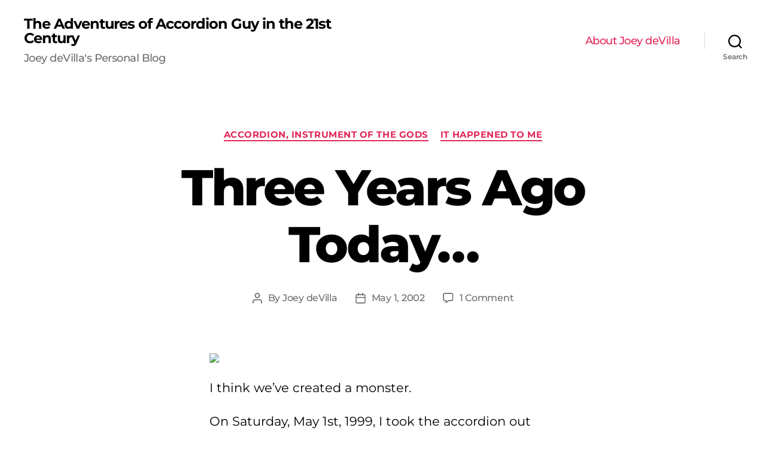

--- FILE ---
content_type: text/html; charset=UTF-8
request_url: https://www.joeydevilla.com/2002/05/01/4611/
body_size: 17474
content:
<!DOCTYPE html>

<html class="no-js" lang="en-US">

	<head>

		<meta charset="UTF-8">
		<meta name="viewport" content="width=device-width, initial-scale=1.0" >

		<link rel="profile" href="https://gmpg.org/xfn/11">

		<meta name='robots' content='index, follow, max-image-preview:large, max-snippet:-1, max-video-preview:-1' />
	<style>img:is([sizes="auto" i], [sizes^="auto," i]) { contain-intrinsic-size: 3000px 1500px }</style>
	
	<!-- This site is optimized with the Yoast SEO plugin v22.8 - https://yoast.com/wordpress/plugins/seo/ -->
	<title>Three Years Ago Today... - The Adventures of Accordion Guy in the 21st Century</title>
	<link rel="canonical" href="https://www.joeydevilla.com/2002/05/01/4611/" />
	<meta property="og:locale" content="en_US" />
	<meta property="og:type" content="article" />
	<meta property="og:title" content="Three Years Ago Today... - The Adventures of Accordion Guy in the 21st Century" />
	<meta property="og:description" content="I think we&#8217;ve created a monster. On Saturday, May 1st, 1999, I took the accordion out and played it in public for the first time. I soon discovered that I could wear it like a backpack when I wasn&#8217;t playing it, which made it convenient to take whereever I went. That in turn led me [&hellip;]" />
	<meta property="og:url" content="https://www.joeydevilla.com/2002/05/01/4611/" />
	<meta property="og:site_name" content="The Adventures of Accordion Guy in the 21st Century" />
	<meta property="article:published_time" content="2002-05-01T11:45:52+00:00" />
	<meta property="article:modified_time" content="2008-02-29T18:22:27+00:00" />
	<meta property="og:image" content="http://kode-fu.com/shame/images/Joey-rocks-out-at-Queen's-P.jpg" />
	<meta name="author" content="Joey deVilla" />
	<meta name="twitter:card" content="summary_large_image" />
	<meta name="twitter:label1" content="Written by" />
	<meta name="twitter:data1" content="Joey deVilla" />
	<meta name="twitter:label2" content="Est. reading time" />
	<meta name="twitter:data2" content="2 minutes" />
	<script type="application/ld+json" class="yoast-schema-graph">{"@context":"https://schema.org","@graph":[{"@type":"WebPage","@id":"https://www.joeydevilla.com/2002/05/01/4611/","url":"https://www.joeydevilla.com/2002/05/01/4611/","name":"Three Years Ago Today... - The Adventures of Accordion Guy in the 21st Century","isPartOf":{"@id":"https://www.joeydevilla.com/#website"},"primaryImageOfPage":{"@id":"https://www.joeydevilla.com/2002/05/01/4611/#primaryimage"},"image":{"@id":"https://www.joeydevilla.com/2002/05/01/4611/#primaryimage"},"thumbnailUrl":"http://kode-fu.com/shame/images/Joey-rocks-out-at-Queen's-P.jpg","datePublished":"2002-05-01T11:45:52+00:00","dateModified":"2008-02-29T18:22:27+00:00","author":{"@id":"https://www.joeydevilla.com/#/schema/person/52e490b383ed59759576d32ec20646d5"},"breadcrumb":{"@id":"https://www.joeydevilla.com/2002/05/01/4611/#breadcrumb"},"inLanguage":"en-US","potentialAction":[{"@type":"ReadAction","target":["https://www.joeydevilla.com/2002/05/01/4611/"]}]},{"@type":"ImageObject","inLanguage":"en-US","@id":"https://www.joeydevilla.com/2002/05/01/4611/#primaryimage","url":"http://kode-fu.com/shame/images/Joey-rocks-out-at-Queen's-P.jpg","contentUrl":"http://kode-fu.com/shame/images/Joey-rocks-out-at-Queen's-P.jpg"},{"@type":"BreadcrumbList","@id":"https://www.joeydevilla.com/2002/05/01/4611/#breadcrumb","itemListElement":[{"@type":"ListItem","position":1,"name":"Home","item":"https://www.joeydevilla.com/"},{"@type":"ListItem","position":2,"name":"Three Years Ago Today&#8230;"}]},{"@type":"WebSite","@id":"https://www.joeydevilla.com/#website","url":"https://www.joeydevilla.com/","name":"The Adventures of Accordion Guy in the 21st Century","description":"Joey deVilla&#039;s Personal Blog","potentialAction":[{"@type":"SearchAction","target":{"@type":"EntryPoint","urlTemplate":"https://www.joeydevilla.com/?s={search_term_string}"},"query-input":"required name=search_term_string"}],"inLanguage":"en-US"},{"@type":"Person","@id":"https://www.joeydevilla.com/#/schema/person/52e490b383ed59759576d32ec20646d5","name":"Joey deVilla","image":{"@type":"ImageObject","inLanguage":"en-US","@id":"https://www.joeydevilla.com/#/schema/person/image/","url":"https://secure.gravatar.com/avatar/6eca3ed369dff17e3e6883a861d58179?s=96&d=identicon&r=g","contentUrl":"https://secure.gravatar.com/avatar/6eca3ed369dff17e3e6883a861d58179?s=96&d=identicon&r=g","caption":"Joey deVilla"},"sameAs":["http://joeydevilla.com"],"url":"https://www.joeydevilla.com/author/joey/"}]}</script>
	<!-- / Yoast SEO plugin. -->


<link rel="amphtml" href="https://www.joeydevilla.com/2002/05/01/4611/amp/" /><meta name="generator" content="AMP for WP 1.0.95"/><link href='https://fonts.gstatic.com' crossorigin rel='preconnect' />
<link rel="alternate" type="application/rss+xml" title="The Adventures of Accordion Guy in the 21st Century &raquo; Feed" href="https://www.joeydevilla.com/feed/" />
<link rel="alternate" type="application/rss+xml" title="The Adventures of Accordion Guy in the 21st Century &raquo; Comments Feed" href="https://www.joeydevilla.com/comments/feed/" />
<link rel="alternate" type="application/rss+xml" title="The Adventures of Accordion Guy in the 21st Century &raquo; Three Years Ago Today&#8230; Comments Feed" href="https://www.joeydevilla.com/2002/05/01/4611/feed/" />
<script>
window._wpemojiSettings = {"baseUrl":"https:\/\/s.w.org\/images\/core\/emoji\/15.0.3\/72x72\/","ext":".png","svgUrl":"https:\/\/s.w.org\/images\/core\/emoji\/15.0.3\/svg\/","svgExt":".svg","source":{"concatemoji":"https:\/\/www.joeydevilla.com\/wp-includes\/js\/wp-emoji-release.min.js?ver=6.7.4"}};
/*! This file is auto-generated */
!function(i,n){var o,s,e;function c(e){try{var t={supportTests:e,timestamp:(new Date).valueOf()};sessionStorage.setItem(o,JSON.stringify(t))}catch(e){}}function p(e,t,n){e.clearRect(0,0,e.canvas.width,e.canvas.height),e.fillText(t,0,0);var t=new Uint32Array(e.getImageData(0,0,e.canvas.width,e.canvas.height).data),r=(e.clearRect(0,0,e.canvas.width,e.canvas.height),e.fillText(n,0,0),new Uint32Array(e.getImageData(0,0,e.canvas.width,e.canvas.height).data));return t.every(function(e,t){return e===r[t]})}function u(e,t,n){switch(t){case"flag":return n(e,"\ud83c\udff3\ufe0f\u200d\u26a7\ufe0f","\ud83c\udff3\ufe0f\u200b\u26a7\ufe0f")?!1:!n(e,"\ud83c\uddfa\ud83c\uddf3","\ud83c\uddfa\u200b\ud83c\uddf3")&&!n(e,"\ud83c\udff4\udb40\udc67\udb40\udc62\udb40\udc65\udb40\udc6e\udb40\udc67\udb40\udc7f","\ud83c\udff4\u200b\udb40\udc67\u200b\udb40\udc62\u200b\udb40\udc65\u200b\udb40\udc6e\u200b\udb40\udc67\u200b\udb40\udc7f");case"emoji":return!n(e,"\ud83d\udc26\u200d\u2b1b","\ud83d\udc26\u200b\u2b1b")}return!1}function f(e,t,n){var r="undefined"!=typeof WorkerGlobalScope&&self instanceof WorkerGlobalScope?new OffscreenCanvas(300,150):i.createElement("canvas"),a=r.getContext("2d",{willReadFrequently:!0}),o=(a.textBaseline="top",a.font="600 32px Arial",{});return e.forEach(function(e){o[e]=t(a,e,n)}),o}function t(e){var t=i.createElement("script");t.src=e,t.defer=!0,i.head.appendChild(t)}"undefined"!=typeof Promise&&(o="wpEmojiSettingsSupports",s=["flag","emoji"],n.supports={everything:!0,everythingExceptFlag:!0},e=new Promise(function(e){i.addEventListener("DOMContentLoaded",e,{once:!0})}),new Promise(function(t){var n=function(){try{var e=JSON.parse(sessionStorage.getItem(o));if("object"==typeof e&&"number"==typeof e.timestamp&&(new Date).valueOf()<e.timestamp+604800&&"object"==typeof e.supportTests)return e.supportTests}catch(e){}return null}();if(!n){if("undefined"!=typeof Worker&&"undefined"!=typeof OffscreenCanvas&&"undefined"!=typeof URL&&URL.createObjectURL&&"undefined"!=typeof Blob)try{var e="postMessage("+f.toString()+"("+[JSON.stringify(s),u.toString(),p.toString()].join(",")+"));",r=new Blob([e],{type:"text/javascript"}),a=new Worker(URL.createObjectURL(r),{name:"wpTestEmojiSupports"});return void(a.onmessage=function(e){c(n=e.data),a.terminate(),t(n)})}catch(e){}c(n=f(s,u,p))}t(n)}).then(function(e){for(var t in e)n.supports[t]=e[t],n.supports.everything=n.supports.everything&&n.supports[t],"flag"!==t&&(n.supports.everythingExceptFlag=n.supports.everythingExceptFlag&&n.supports[t]);n.supports.everythingExceptFlag=n.supports.everythingExceptFlag&&!n.supports.flag,n.DOMReady=!1,n.readyCallback=function(){n.DOMReady=!0}}).then(function(){return e}).then(function(){var e;n.supports.everything||(n.readyCallback(),(e=n.source||{}).concatemoji?t(e.concatemoji):e.wpemoji&&e.twemoji&&(t(e.twemoji),t(e.wpemoji)))}))}((window,document),window._wpemojiSettings);
</script>

<style id='wp-emoji-styles-inline-css'>

	img.wp-smiley, img.emoji {
		display: inline !important;
		border: none !important;
		box-shadow: none !important;
		height: 1em !important;
		width: 1em !important;
		margin: 0 0.07em !important;
		vertical-align: -0.1em !important;
		background: none !important;
		padding: 0 !important;
	}
</style>
<link rel='stylesheet' id='wp-block-library-css' href='https://www.joeydevilla.com/wp-includes/css/dist/block-library/style.min.css?ver=6.7.4' media='all' />
<style id='activitypub-followers-style-inline-css'>
.activitypub-follower-block.is-style-compact .activitypub-handle,.activitypub-follower-block.is-style-compact .sep{display:none}.activitypub-follower-block.is-style-with-lines ul li{border-bottom:.5px solid;margin-bottom:.5rem;padding-bottom:.5rem}.activitypub-follower-block.is-style-with-lines ul li:last-child{border-bottom:none}.activitypub-follower-block.is-style-with-lines .activitypub-handle,.activitypub-follower-block.is-style-with-lines .activitypub-name{text-decoration:none}.activitypub-follower-block.is-style-with-lines .activitypub-handle:hover,.activitypub-follower-block.is-style-with-lines .activitypub-name:hover{text-decoration:underline}.activitypub-follower-block ul{margin:0!important;padding:0!important}.activitypub-follower-block li{display:flex;margin-bottom:1rem}.activitypub-follower-block img{border-radius:50%;height:40px;margin-right:var(--wp--preset--spacing--20,.5rem);width:40px}.activitypub-follower-block .activitypub-link{align-items:center;color:inherit!important;display:flex;flex-flow:row nowrap;max-width:100%;text-decoration:none!important}.activitypub-follower-block .activitypub-handle,.activitypub-follower-block .activitypub-name{text-decoration:underline;text-decoration-thickness:.8px;text-underline-position:under}.activitypub-follower-block .activitypub-handle:hover,.activitypub-follower-block .activitypub-name:hover{text-decoration:none}.activitypub-follower-block .activitypub-name{font-size:var(--wp--preset--font-size--normal,16px)}.activitypub-follower-block .activitypub-actor{font-size:var(--wp--preset--font-size--small,13px);overflow:hidden;text-overflow:ellipsis;white-space:nowrap}.activitypub-follower-block .sep{padding:0 .2rem}.activitypub-follower-block .wp-block-query-pagination{margin-top:1.5rem}.activitypub-follower-block .activitypub-pager{cursor:default}.activitypub-follower-block .activitypub-pager.current{opacity:.33}.activitypub-follower-block .page-numbers{padding:0 .2rem}.activitypub-follower-block .page-numbers.current{font-weight:700;opacity:1}

</style>
<style id='activitypub-follow-me-style-inline-css'>
.activitypub-follow-me-block-wrapper{width:100%}.activitypub-follow-me-block-wrapper.has-background .activitypub-profile,.activitypub-follow-me-block-wrapper.has-border-color .activitypub-profile{padding-left:1rem;padding-right:1rem}.activitypub-follow-me-block-wrapper .activitypub-profile{align-items:center;display:flex;padding:1rem 0}.activitypub-follow-me-block-wrapper .activitypub-profile .activitypub-profile__avatar{border-radius:50%;height:75px;margin-right:1rem;width:75px}.activitypub-follow-me-block-wrapper .activitypub-profile .activitypub-profile__content{flex:1;min-width:0}.activitypub-follow-me-block-wrapper .activitypub-profile .activitypub-profile__handle,.activitypub-follow-me-block-wrapper .activitypub-profile .activitypub-profile__name{line-height:1.2;margin:0;overflow:hidden;text-overflow:ellipsis;white-space:nowrap}.activitypub-follow-me-block-wrapper .activitypub-profile .activitypub-profile__name{font-size:1.25em}.activitypub-follow-me-block-wrapper .activitypub-profile .activitypub-profile__follow{align-self:center;background-color:var(--wp--preset--color--black);color:var(--wp--preset--color--white);margin-left:1rem}.activitypub-profile__confirm.components-modal__frame{background-color:#f7f7f7;color:#333}.activitypub-profile__confirm.components-modal__frame .components-modal__header-heading,.activitypub-profile__confirm.components-modal__frame h4{color:#333;letter-spacing:inherit;word-spacing:inherit}.activitypub-follow-me__dialog{max-width:30em}.activitypub-follow-me__dialog h4{line-height:1;margin:0}.activitypub-follow-me__dialog .apmfd__section{margin-bottom:2em}.activitypub-follow-me__dialog .apfmd-description{font-size:var(--wp--preset--font-size--normal,.75rem);margin:.33em 0 1em}.activitypub-follow-me__dialog .apfmd__button-group{align-items:flex-end;display:flex;justify-content:flex-end}.activitypub-follow-me__dialog .apfmd__button-group svg{height:21px;margin-right:.5em;width:21px}.activitypub-follow-me__dialog .apfmd__button-group input{background-color:var(--wp--preset--color--white);border:1px solid var(--wp--preset--color--black);color:var(--wp--preset--color--black);flex:1;padding:6px 12px}

</style>
<link rel='stylesheet' id='wp-components-css' href='https://www.joeydevilla.com/wp-includes/css/dist/components/style.min.css?ver=6.7.4' media='all' />
<link rel='stylesheet' id='quads-style-css-css' href='https://www.joeydevilla.com/wp-content/plugins/quick-adsense-reloaded/includes/gutenberg/dist/blocks.style.build.css?ver=2.0.84' media='all' />
<style id='classic-theme-styles-inline-css'>
/*! This file is auto-generated */
.wp-block-button__link{color:#fff;background-color:#32373c;border-radius:9999px;box-shadow:none;text-decoration:none;padding:calc(.667em + 2px) calc(1.333em + 2px);font-size:1.125em}.wp-block-file__button{background:#32373c;color:#fff;text-decoration:none}
</style>
<style id='global-styles-inline-css'>
:root{--wp--preset--aspect-ratio--square: 1;--wp--preset--aspect-ratio--4-3: 4/3;--wp--preset--aspect-ratio--3-4: 3/4;--wp--preset--aspect-ratio--3-2: 3/2;--wp--preset--aspect-ratio--2-3: 2/3;--wp--preset--aspect-ratio--16-9: 16/9;--wp--preset--aspect-ratio--9-16: 9/16;--wp--preset--color--black: #000000;--wp--preset--color--cyan-bluish-gray: #abb8c3;--wp--preset--color--white: #ffffff;--wp--preset--color--pale-pink: #f78da7;--wp--preset--color--vivid-red: #cf2e2e;--wp--preset--color--luminous-vivid-orange: #ff6900;--wp--preset--color--luminous-vivid-amber: #fcb900;--wp--preset--color--light-green-cyan: #7bdcb5;--wp--preset--color--vivid-green-cyan: #00d084;--wp--preset--color--pale-cyan-blue: #8ed1fc;--wp--preset--color--vivid-cyan-blue: #0693e3;--wp--preset--color--vivid-purple: #9b51e0;--wp--preset--color--accent: #e22658;--wp--preset--color--primary: #000000;--wp--preset--color--secondary: #6d6d6d;--wp--preset--color--subtle-background: #dbdbdb;--wp--preset--color--background: #ffffff;--wp--preset--gradient--vivid-cyan-blue-to-vivid-purple: linear-gradient(135deg,rgba(6,147,227,1) 0%,rgb(155,81,224) 100%);--wp--preset--gradient--light-green-cyan-to-vivid-green-cyan: linear-gradient(135deg,rgb(122,220,180) 0%,rgb(0,208,130) 100%);--wp--preset--gradient--luminous-vivid-amber-to-luminous-vivid-orange: linear-gradient(135deg,rgba(252,185,0,1) 0%,rgba(255,105,0,1) 100%);--wp--preset--gradient--luminous-vivid-orange-to-vivid-red: linear-gradient(135deg,rgba(255,105,0,1) 0%,rgb(207,46,46) 100%);--wp--preset--gradient--very-light-gray-to-cyan-bluish-gray: linear-gradient(135deg,rgb(238,238,238) 0%,rgb(169,184,195) 100%);--wp--preset--gradient--cool-to-warm-spectrum: linear-gradient(135deg,rgb(74,234,220) 0%,rgb(151,120,209) 20%,rgb(207,42,186) 40%,rgb(238,44,130) 60%,rgb(251,105,98) 80%,rgb(254,248,76) 100%);--wp--preset--gradient--blush-light-purple: linear-gradient(135deg,rgb(255,206,236) 0%,rgb(152,150,240) 100%);--wp--preset--gradient--blush-bordeaux: linear-gradient(135deg,rgb(254,205,165) 0%,rgb(254,45,45) 50%,rgb(107,0,62) 100%);--wp--preset--gradient--luminous-dusk: linear-gradient(135deg,rgb(255,203,112) 0%,rgb(199,81,192) 50%,rgb(65,88,208) 100%);--wp--preset--gradient--pale-ocean: linear-gradient(135deg,rgb(255,245,203) 0%,rgb(182,227,212) 50%,rgb(51,167,181) 100%);--wp--preset--gradient--electric-grass: linear-gradient(135deg,rgb(202,248,128) 0%,rgb(113,206,126) 100%);--wp--preset--gradient--midnight: linear-gradient(135deg,rgb(2,3,129) 0%,rgb(40,116,252) 100%);--wp--preset--font-size--small: 18px;--wp--preset--font-size--medium: 20px;--wp--preset--font-size--large: 26.25px;--wp--preset--font-size--x-large: 42px;--wp--preset--font-size--normal: 21px;--wp--preset--font-size--larger: 32px;--wp--preset--spacing--20: 0.44rem;--wp--preset--spacing--30: 0.67rem;--wp--preset--spacing--40: 1rem;--wp--preset--spacing--50: 1.5rem;--wp--preset--spacing--60: 2.25rem;--wp--preset--spacing--70: 3.38rem;--wp--preset--spacing--80: 5.06rem;--wp--preset--shadow--natural: 6px 6px 9px rgba(0, 0, 0, 0.2);--wp--preset--shadow--deep: 12px 12px 50px rgba(0, 0, 0, 0.4);--wp--preset--shadow--sharp: 6px 6px 0px rgba(0, 0, 0, 0.2);--wp--preset--shadow--outlined: 6px 6px 0px -3px rgba(255, 255, 255, 1), 6px 6px rgba(0, 0, 0, 1);--wp--preset--shadow--crisp: 6px 6px 0px rgba(0, 0, 0, 1);}:where(.is-layout-flex){gap: 0.5em;}:where(.is-layout-grid){gap: 0.5em;}body .is-layout-flex{display: flex;}.is-layout-flex{flex-wrap: wrap;align-items: center;}.is-layout-flex > :is(*, div){margin: 0;}body .is-layout-grid{display: grid;}.is-layout-grid > :is(*, div){margin: 0;}:where(.wp-block-columns.is-layout-flex){gap: 2em;}:where(.wp-block-columns.is-layout-grid){gap: 2em;}:where(.wp-block-post-template.is-layout-flex){gap: 1.25em;}:where(.wp-block-post-template.is-layout-grid){gap: 1.25em;}.has-black-color{color: var(--wp--preset--color--black) !important;}.has-cyan-bluish-gray-color{color: var(--wp--preset--color--cyan-bluish-gray) !important;}.has-white-color{color: var(--wp--preset--color--white) !important;}.has-pale-pink-color{color: var(--wp--preset--color--pale-pink) !important;}.has-vivid-red-color{color: var(--wp--preset--color--vivid-red) !important;}.has-luminous-vivid-orange-color{color: var(--wp--preset--color--luminous-vivid-orange) !important;}.has-luminous-vivid-amber-color{color: var(--wp--preset--color--luminous-vivid-amber) !important;}.has-light-green-cyan-color{color: var(--wp--preset--color--light-green-cyan) !important;}.has-vivid-green-cyan-color{color: var(--wp--preset--color--vivid-green-cyan) !important;}.has-pale-cyan-blue-color{color: var(--wp--preset--color--pale-cyan-blue) !important;}.has-vivid-cyan-blue-color{color: var(--wp--preset--color--vivid-cyan-blue) !important;}.has-vivid-purple-color{color: var(--wp--preset--color--vivid-purple) !important;}.has-black-background-color{background-color: var(--wp--preset--color--black) !important;}.has-cyan-bluish-gray-background-color{background-color: var(--wp--preset--color--cyan-bluish-gray) !important;}.has-white-background-color{background-color: var(--wp--preset--color--white) !important;}.has-pale-pink-background-color{background-color: var(--wp--preset--color--pale-pink) !important;}.has-vivid-red-background-color{background-color: var(--wp--preset--color--vivid-red) !important;}.has-luminous-vivid-orange-background-color{background-color: var(--wp--preset--color--luminous-vivid-orange) !important;}.has-luminous-vivid-amber-background-color{background-color: var(--wp--preset--color--luminous-vivid-amber) !important;}.has-light-green-cyan-background-color{background-color: var(--wp--preset--color--light-green-cyan) !important;}.has-vivid-green-cyan-background-color{background-color: var(--wp--preset--color--vivid-green-cyan) !important;}.has-pale-cyan-blue-background-color{background-color: var(--wp--preset--color--pale-cyan-blue) !important;}.has-vivid-cyan-blue-background-color{background-color: var(--wp--preset--color--vivid-cyan-blue) !important;}.has-vivid-purple-background-color{background-color: var(--wp--preset--color--vivid-purple) !important;}.has-black-border-color{border-color: var(--wp--preset--color--black) !important;}.has-cyan-bluish-gray-border-color{border-color: var(--wp--preset--color--cyan-bluish-gray) !important;}.has-white-border-color{border-color: var(--wp--preset--color--white) !important;}.has-pale-pink-border-color{border-color: var(--wp--preset--color--pale-pink) !important;}.has-vivid-red-border-color{border-color: var(--wp--preset--color--vivid-red) !important;}.has-luminous-vivid-orange-border-color{border-color: var(--wp--preset--color--luminous-vivid-orange) !important;}.has-luminous-vivid-amber-border-color{border-color: var(--wp--preset--color--luminous-vivid-amber) !important;}.has-light-green-cyan-border-color{border-color: var(--wp--preset--color--light-green-cyan) !important;}.has-vivid-green-cyan-border-color{border-color: var(--wp--preset--color--vivid-green-cyan) !important;}.has-pale-cyan-blue-border-color{border-color: var(--wp--preset--color--pale-cyan-blue) !important;}.has-vivid-cyan-blue-border-color{border-color: var(--wp--preset--color--vivid-cyan-blue) !important;}.has-vivid-purple-border-color{border-color: var(--wp--preset--color--vivid-purple) !important;}.has-vivid-cyan-blue-to-vivid-purple-gradient-background{background: var(--wp--preset--gradient--vivid-cyan-blue-to-vivid-purple) !important;}.has-light-green-cyan-to-vivid-green-cyan-gradient-background{background: var(--wp--preset--gradient--light-green-cyan-to-vivid-green-cyan) !important;}.has-luminous-vivid-amber-to-luminous-vivid-orange-gradient-background{background: var(--wp--preset--gradient--luminous-vivid-amber-to-luminous-vivid-orange) !important;}.has-luminous-vivid-orange-to-vivid-red-gradient-background{background: var(--wp--preset--gradient--luminous-vivid-orange-to-vivid-red) !important;}.has-very-light-gray-to-cyan-bluish-gray-gradient-background{background: var(--wp--preset--gradient--very-light-gray-to-cyan-bluish-gray) !important;}.has-cool-to-warm-spectrum-gradient-background{background: var(--wp--preset--gradient--cool-to-warm-spectrum) !important;}.has-blush-light-purple-gradient-background{background: var(--wp--preset--gradient--blush-light-purple) !important;}.has-blush-bordeaux-gradient-background{background: var(--wp--preset--gradient--blush-bordeaux) !important;}.has-luminous-dusk-gradient-background{background: var(--wp--preset--gradient--luminous-dusk) !important;}.has-pale-ocean-gradient-background{background: var(--wp--preset--gradient--pale-ocean) !important;}.has-electric-grass-gradient-background{background: var(--wp--preset--gradient--electric-grass) !important;}.has-midnight-gradient-background{background: var(--wp--preset--gradient--midnight) !important;}.has-small-font-size{font-size: var(--wp--preset--font-size--small) !important;}.has-medium-font-size{font-size: var(--wp--preset--font-size--medium) !important;}.has-large-font-size{font-size: var(--wp--preset--font-size--large) !important;}.has-x-large-font-size{font-size: var(--wp--preset--font-size--x-large) !important;}
:where(.wp-block-post-template.is-layout-flex){gap: 1.25em;}:where(.wp-block-post-template.is-layout-grid){gap: 1.25em;}
:where(.wp-block-columns.is-layout-flex){gap: 2em;}:where(.wp-block-columns.is-layout-grid){gap: 2em;}
:root :where(.wp-block-pullquote){font-size: 1.5em;line-height: 1.6;}
</style>
<link rel='stylesheet' id='st-widget-css' href='https://www.joeydevilla.com/wp-content/plugins/share-this/css/style.css?ver=6.7.4' media='all' />
<link rel='stylesheet' id='twentytwenty-style-css' href='https://www.joeydevilla.com/wp-content/themes/twentytwenty/style.css?ver=2.2' media='all' />
<style id='twentytwenty-style-inline-css'>
.color-accent,.color-accent-hover:hover,.color-accent-hover:focus,:root .has-accent-color,.has-drop-cap:not(:focus):first-letter,.wp-block-button.is-style-outline,a { color: #e22658; }blockquote,.border-color-accent,.border-color-accent-hover:hover,.border-color-accent-hover:focus { border-color: #e22658; }button,.button,.faux-button,.wp-block-button__link,.wp-block-file .wp-block-file__button,input[type="button"],input[type="reset"],input[type="submit"],.bg-accent,.bg-accent-hover:hover,.bg-accent-hover:focus,:root .has-accent-background-color,.comment-reply-link { background-color: #e22658; }.fill-children-accent,.fill-children-accent * { fill: #e22658; }:root .has-background-color,button,.button,.faux-button,.wp-block-button__link,.wp-block-file__button,input[type="button"],input[type="reset"],input[type="submit"],.wp-block-button,.comment-reply-link,.has-background.has-primary-background-color:not(.has-text-color),.has-background.has-primary-background-color *:not(.has-text-color),.has-background.has-accent-background-color:not(.has-text-color),.has-background.has-accent-background-color *:not(.has-text-color) { color: #ffffff; }:root .has-background-background-color { background-color: #ffffff; }body,.entry-title a,:root .has-primary-color { color: #000000; }:root .has-primary-background-color { background-color: #000000; }cite,figcaption,.wp-caption-text,.post-meta,.entry-content .wp-block-archives li,.entry-content .wp-block-categories li,.entry-content .wp-block-latest-posts li,.wp-block-latest-comments__comment-date,.wp-block-latest-posts__post-date,.wp-block-embed figcaption,.wp-block-image figcaption,.wp-block-pullquote cite,.comment-metadata,.comment-respond .comment-notes,.comment-respond .logged-in-as,.pagination .dots,.entry-content hr:not(.has-background),hr.styled-separator,:root .has-secondary-color { color: #6d6d6d; }:root .has-secondary-background-color { background-color: #6d6d6d; }pre,fieldset,input,textarea,table,table *,hr { border-color: #dbdbdb; }caption,code,code,kbd,samp,.wp-block-table.is-style-stripes tbody tr:nth-child(odd),:root .has-subtle-background-background-color { background-color: #dbdbdb; }.wp-block-table.is-style-stripes { border-bottom-color: #dbdbdb; }.wp-block-latest-posts.is-grid li { border-top-color: #dbdbdb; }:root .has-subtle-background-color { color: #dbdbdb; }body:not(.overlay-header) .primary-menu > li > a,body:not(.overlay-header) .primary-menu > li > .icon,.modal-menu a,.footer-menu a, .footer-widgets a,#site-footer .wp-block-button.is-style-outline,.wp-block-pullquote:before,.singular:not(.overlay-header) .entry-header a,.archive-header a,.header-footer-group .color-accent,.header-footer-group .color-accent-hover:hover { color: #e22658; }.social-icons a,#site-footer button:not(.toggle),#site-footer .button,#site-footer .faux-button,#site-footer .wp-block-button__link,#site-footer .wp-block-file__button,#site-footer input[type="button"],#site-footer input[type="reset"],#site-footer input[type="submit"] { background-color: #e22658; }.social-icons a,body:not(.overlay-header) .primary-menu ul,.header-footer-group button,.header-footer-group .button,.header-footer-group .faux-button,.header-footer-group .wp-block-button:not(.is-style-outline) .wp-block-button__link,.header-footer-group .wp-block-file__button,.header-footer-group input[type="button"],.header-footer-group input[type="reset"],.header-footer-group input[type="submit"] { color: #ffffff; }#site-header,.footer-nav-widgets-wrapper,#site-footer,.menu-modal,.menu-modal-inner,.search-modal-inner,.archive-header,.singular .entry-header,.singular .featured-media:before,.wp-block-pullquote:before { background-color: #ffffff; }.header-footer-group,body:not(.overlay-header) #site-header .toggle,.menu-modal .toggle { color: #000000; }body:not(.overlay-header) .primary-menu ul { background-color: #000000; }body:not(.overlay-header) .primary-menu > li > ul:after { border-bottom-color: #000000; }body:not(.overlay-header) .primary-menu ul ul:after { border-left-color: #000000; }.site-description,body:not(.overlay-header) .toggle-inner .toggle-text,.widget .post-date,.widget .rss-date,.widget_archive li,.widget_categories li,.widget cite,.widget_pages li,.widget_meta li,.widget_nav_menu li,.powered-by-wordpress,.to-the-top,.singular .entry-header .post-meta,.singular:not(.overlay-header) .entry-header .post-meta a { color: #6d6d6d; }.header-footer-group pre,.header-footer-group fieldset,.header-footer-group input,.header-footer-group textarea,.header-footer-group table,.header-footer-group table *,.footer-nav-widgets-wrapper,#site-footer,.menu-modal nav *,.footer-widgets-outer-wrapper,.footer-top { border-color: #dbdbdb; }.header-footer-group table caption,body:not(.overlay-header) .header-inner .toggle-wrapper::before { background-color: #dbdbdb; }
</style>
<link rel='stylesheet' id='twentytwenty-print-style-css' href='https://www.joeydevilla.com/wp-content/themes/twentytwenty/print.css?ver=2.2' media='print' />
<script src="https://www.joeydevilla.com/wp-content/themes/twentytwenty/assets/js/index.js?ver=2.2" id="twentytwenty-js-js" async></script>
<link rel="https://api.w.org/" href="https://www.joeydevilla.com/wp-json/" /><link rel="alternate" title="JSON" type="application/json" href="https://www.joeydevilla.com/wp-json/wp/v2/posts/574" /><link rel="EditURI" type="application/rsd+xml" title="RSD" href="https://www.joeydevilla.com/xmlrpc.php?rsd" />
<link rel='shortlink' href='https://www.joeydevilla.com/?p=574' />
<link rel="alternate" title="oEmbed (JSON)" type="application/json+oembed" href="https://www.joeydevilla.com/wp-json/oembed/1.0/embed?url=https%3A%2F%2Fwww.joeydevilla.com%2F2002%2F05%2F01%2F4611%2F" />
<link rel="alternate" title="oEmbed (XML)" type="text/xml+oembed" href="https://www.joeydevilla.com/wp-json/oembed/1.0/embed?url=https%3A%2F%2Fwww.joeydevilla.com%2F2002%2F05%2F01%2F4611%2F&#038;format=xml" />
		<script type="text/javascript">
			var _statcounter = _statcounter || [];
			_statcounter.push({"tags": {"author": "Joey"}});
		</script>
		<script charset="utf-8" type="text/javascript">var switchTo5x=true;</script><script charset="utf-8" type="text/javascript" src="http://w.sharethis.com/button/buttons.js"></script><script type="text/javascript">stLight.options({publisher:'wp.51d88272-b8b9-469d-834f-72abaae61133'});var st_type='wordpress3.1.2';</script><!-- Stream WordPress user activity plugin v4.1.1 -->
<script>document.cookie = 'quads_browser_width='+screen.width;</script>	<script>document.documentElement.className = document.documentElement.className.replace( 'no-js', 'js' );</script>
	<style id="custom-background-css">
body.custom-background { background-color: #ffffff; }
</style>
		<!-- Fonts Plugin CSS - https://fontsplugin.com/ -->
	<style>
		/* Cached: January 24, 2026 at 12:54pm */
/* cyrillic-ext */
@font-face {
  font-family: 'Montserrat';
  font-style: italic;
  font-weight: 100;
  font-display: swap;
  src: url(https://fonts.gstatic.com/s/montserrat/v31/JTUQjIg1_i6t8kCHKm459WxRxC7m0dJ9pQOik20.woff2) format('woff2');
  unicode-range: U+0460-052F, U+1C80-1C8A, U+20B4, U+2DE0-2DFF, U+A640-A69F, U+FE2E-FE2F;
}
/* cyrillic */
@font-face {
  font-family: 'Montserrat';
  font-style: italic;
  font-weight: 100;
  font-display: swap;
  src: url(https://fonts.gstatic.com/s/montserrat/v31/JTUQjIg1_i6t8kCHKm459WxRzS7m0dJ9pQOik20.woff2) format('woff2');
  unicode-range: U+0301, U+0400-045F, U+0490-0491, U+04B0-04B1, U+2116;
}
/* vietnamese */
@font-face {
  font-family: 'Montserrat';
  font-style: italic;
  font-weight: 100;
  font-display: swap;
  src: url(https://fonts.gstatic.com/s/montserrat/v31/JTUQjIg1_i6t8kCHKm459WxRxi7m0dJ9pQOik20.woff2) format('woff2');
  unicode-range: U+0102-0103, U+0110-0111, U+0128-0129, U+0168-0169, U+01A0-01A1, U+01AF-01B0, U+0300-0301, U+0303-0304, U+0308-0309, U+0323, U+0329, U+1EA0-1EF9, U+20AB;
}
/* latin-ext */
@font-face {
  font-family: 'Montserrat';
  font-style: italic;
  font-weight: 100;
  font-display: swap;
  src: url(https://fonts.gstatic.com/s/montserrat/v31/JTUQjIg1_i6t8kCHKm459WxRxy7m0dJ9pQOik20.woff2) format('woff2');
  unicode-range: U+0100-02BA, U+02BD-02C5, U+02C7-02CC, U+02CE-02D7, U+02DD-02FF, U+0304, U+0308, U+0329, U+1D00-1DBF, U+1E00-1E9F, U+1EF2-1EFF, U+2020, U+20A0-20AB, U+20AD-20C0, U+2113, U+2C60-2C7F, U+A720-A7FF;
}
/* latin */
@font-face {
  font-family: 'Montserrat';
  font-style: italic;
  font-weight: 100;
  font-display: swap;
  src: url(https://fonts.gstatic.com/s/montserrat/v31/JTUQjIg1_i6t8kCHKm459WxRyS7m0dJ9pQOi.woff2) format('woff2');
  unicode-range: U+0000-00FF, U+0131, U+0152-0153, U+02BB-02BC, U+02C6, U+02DA, U+02DC, U+0304, U+0308, U+0329, U+2000-206F, U+20AC, U+2122, U+2191, U+2193, U+2212, U+2215, U+FEFF, U+FFFD;
}
/* cyrillic-ext */
@font-face {
  font-family: 'Montserrat';
  font-style: italic;
  font-weight: 200;
  font-display: swap;
  src: url(https://fonts.gstatic.com/s/montserrat/v31/JTUQjIg1_i6t8kCHKm459WxRxC7m0dJ9pQOik20.woff2) format('woff2');
  unicode-range: U+0460-052F, U+1C80-1C8A, U+20B4, U+2DE0-2DFF, U+A640-A69F, U+FE2E-FE2F;
}
/* cyrillic */
@font-face {
  font-family: 'Montserrat';
  font-style: italic;
  font-weight: 200;
  font-display: swap;
  src: url(https://fonts.gstatic.com/s/montserrat/v31/JTUQjIg1_i6t8kCHKm459WxRzS7m0dJ9pQOik20.woff2) format('woff2');
  unicode-range: U+0301, U+0400-045F, U+0490-0491, U+04B0-04B1, U+2116;
}
/* vietnamese */
@font-face {
  font-family: 'Montserrat';
  font-style: italic;
  font-weight: 200;
  font-display: swap;
  src: url(https://fonts.gstatic.com/s/montserrat/v31/JTUQjIg1_i6t8kCHKm459WxRxi7m0dJ9pQOik20.woff2) format('woff2');
  unicode-range: U+0102-0103, U+0110-0111, U+0128-0129, U+0168-0169, U+01A0-01A1, U+01AF-01B0, U+0300-0301, U+0303-0304, U+0308-0309, U+0323, U+0329, U+1EA0-1EF9, U+20AB;
}
/* latin-ext */
@font-face {
  font-family: 'Montserrat';
  font-style: italic;
  font-weight: 200;
  font-display: swap;
  src: url(https://fonts.gstatic.com/s/montserrat/v31/JTUQjIg1_i6t8kCHKm459WxRxy7m0dJ9pQOik20.woff2) format('woff2');
  unicode-range: U+0100-02BA, U+02BD-02C5, U+02C7-02CC, U+02CE-02D7, U+02DD-02FF, U+0304, U+0308, U+0329, U+1D00-1DBF, U+1E00-1E9F, U+1EF2-1EFF, U+2020, U+20A0-20AB, U+20AD-20C0, U+2113, U+2C60-2C7F, U+A720-A7FF;
}
/* latin */
@font-face {
  font-family: 'Montserrat';
  font-style: italic;
  font-weight: 200;
  font-display: swap;
  src: url(https://fonts.gstatic.com/s/montserrat/v31/JTUQjIg1_i6t8kCHKm459WxRyS7m0dJ9pQOi.woff2) format('woff2');
  unicode-range: U+0000-00FF, U+0131, U+0152-0153, U+02BB-02BC, U+02C6, U+02DA, U+02DC, U+0304, U+0308, U+0329, U+2000-206F, U+20AC, U+2122, U+2191, U+2193, U+2212, U+2215, U+FEFF, U+FFFD;
}
/* cyrillic-ext */
@font-face {
  font-family: 'Montserrat';
  font-style: italic;
  font-weight: 300;
  font-display: swap;
  src: url(https://fonts.gstatic.com/s/montserrat/v31/JTUQjIg1_i6t8kCHKm459WxRxC7m0dJ9pQOik20.woff2) format('woff2');
  unicode-range: U+0460-052F, U+1C80-1C8A, U+20B4, U+2DE0-2DFF, U+A640-A69F, U+FE2E-FE2F;
}
/* cyrillic */
@font-face {
  font-family: 'Montserrat';
  font-style: italic;
  font-weight: 300;
  font-display: swap;
  src: url(https://fonts.gstatic.com/s/montserrat/v31/JTUQjIg1_i6t8kCHKm459WxRzS7m0dJ9pQOik20.woff2) format('woff2');
  unicode-range: U+0301, U+0400-045F, U+0490-0491, U+04B0-04B1, U+2116;
}
/* vietnamese */
@font-face {
  font-family: 'Montserrat';
  font-style: italic;
  font-weight: 300;
  font-display: swap;
  src: url(https://fonts.gstatic.com/s/montserrat/v31/JTUQjIg1_i6t8kCHKm459WxRxi7m0dJ9pQOik20.woff2) format('woff2');
  unicode-range: U+0102-0103, U+0110-0111, U+0128-0129, U+0168-0169, U+01A0-01A1, U+01AF-01B0, U+0300-0301, U+0303-0304, U+0308-0309, U+0323, U+0329, U+1EA0-1EF9, U+20AB;
}
/* latin-ext */
@font-face {
  font-family: 'Montserrat';
  font-style: italic;
  font-weight: 300;
  font-display: swap;
  src: url(https://fonts.gstatic.com/s/montserrat/v31/JTUQjIg1_i6t8kCHKm459WxRxy7m0dJ9pQOik20.woff2) format('woff2');
  unicode-range: U+0100-02BA, U+02BD-02C5, U+02C7-02CC, U+02CE-02D7, U+02DD-02FF, U+0304, U+0308, U+0329, U+1D00-1DBF, U+1E00-1E9F, U+1EF2-1EFF, U+2020, U+20A0-20AB, U+20AD-20C0, U+2113, U+2C60-2C7F, U+A720-A7FF;
}
/* latin */
@font-face {
  font-family: 'Montserrat';
  font-style: italic;
  font-weight: 300;
  font-display: swap;
  src: url(https://fonts.gstatic.com/s/montserrat/v31/JTUQjIg1_i6t8kCHKm459WxRyS7m0dJ9pQOi.woff2) format('woff2');
  unicode-range: U+0000-00FF, U+0131, U+0152-0153, U+02BB-02BC, U+02C6, U+02DA, U+02DC, U+0304, U+0308, U+0329, U+2000-206F, U+20AC, U+2122, U+2191, U+2193, U+2212, U+2215, U+FEFF, U+FFFD;
}
/* cyrillic-ext */
@font-face {
  font-family: 'Montserrat';
  font-style: italic;
  font-weight: 400;
  font-display: swap;
  src: url(https://fonts.gstatic.com/s/montserrat/v31/JTUQjIg1_i6t8kCHKm459WxRxC7m0dJ9pQOik20.woff2) format('woff2');
  unicode-range: U+0460-052F, U+1C80-1C8A, U+20B4, U+2DE0-2DFF, U+A640-A69F, U+FE2E-FE2F;
}
/* cyrillic */
@font-face {
  font-family: 'Montserrat';
  font-style: italic;
  font-weight: 400;
  font-display: swap;
  src: url(https://fonts.gstatic.com/s/montserrat/v31/JTUQjIg1_i6t8kCHKm459WxRzS7m0dJ9pQOik20.woff2) format('woff2');
  unicode-range: U+0301, U+0400-045F, U+0490-0491, U+04B0-04B1, U+2116;
}
/* vietnamese */
@font-face {
  font-family: 'Montserrat';
  font-style: italic;
  font-weight: 400;
  font-display: swap;
  src: url(https://fonts.gstatic.com/s/montserrat/v31/JTUQjIg1_i6t8kCHKm459WxRxi7m0dJ9pQOik20.woff2) format('woff2');
  unicode-range: U+0102-0103, U+0110-0111, U+0128-0129, U+0168-0169, U+01A0-01A1, U+01AF-01B0, U+0300-0301, U+0303-0304, U+0308-0309, U+0323, U+0329, U+1EA0-1EF9, U+20AB;
}
/* latin-ext */
@font-face {
  font-family: 'Montserrat';
  font-style: italic;
  font-weight: 400;
  font-display: swap;
  src: url(https://fonts.gstatic.com/s/montserrat/v31/JTUQjIg1_i6t8kCHKm459WxRxy7m0dJ9pQOik20.woff2) format('woff2');
  unicode-range: U+0100-02BA, U+02BD-02C5, U+02C7-02CC, U+02CE-02D7, U+02DD-02FF, U+0304, U+0308, U+0329, U+1D00-1DBF, U+1E00-1E9F, U+1EF2-1EFF, U+2020, U+20A0-20AB, U+20AD-20C0, U+2113, U+2C60-2C7F, U+A720-A7FF;
}
/* latin */
@font-face {
  font-family: 'Montserrat';
  font-style: italic;
  font-weight: 400;
  font-display: swap;
  src: url(https://fonts.gstatic.com/s/montserrat/v31/JTUQjIg1_i6t8kCHKm459WxRyS7m0dJ9pQOi.woff2) format('woff2');
  unicode-range: U+0000-00FF, U+0131, U+0152-0153, U+02BB-02BC, U+02C6, U+02DA, U+02DC, U+0304, U+0308, U+0329, U+2000-206F, U+20AC, U+2122, U+2191, U+2193, U+2212, U+2215, U+FEFF, U+FFFD;
}
/* cyrillic-ext */
@font-face {
  font-family: 'Montserrat';
  font-style: italic;
  font-weight: 500;
  font-display: swap;
  src: url(https://fonts.gstatic.com/s/montserrat/v31/JTUQjIg1_i6t8kCHKm459WxRxC7m0dJ9pQOik20.woff2) format('woff2');
  unicode-range: U+0460-052F, U+1C80-1C8A, U+20B4, U+2DE0-2DFF, U+A640-A69F, U+FE2E-FE2F;
}
/* cyrillic */
@font-face {
  font-family: 'Montserrat';
  font-style: italic;
  font-weight: 500;
  font-display: swap;
  src: url(https://fonts.gstatic.com/s/montserrat/v31/JTUQjIg1_i6t8kCHKm459WxRzS7m0dJ9pQOik20.woff2) format('woff2');
  unicode-range: U+0301, U+0400-045F, U+0490-0491, U+04B0-04B1, U+2116;
}
/* vietnamese */
@font-face {
  font-family: 'Montserrat';
  font-style: italic;
  font-weight: 500;
  font-display: swap;
  src: url(https://fonts.gstatic.com/s/montserrat/v31/JTUQjIg1_i6t8kCHKm459WxRxi7m0dJ9pQOik20.woff2) format('woff2');
  unicode-range: U+0102-0103, U+0110-0111, U+0128-0129, U+0168-0169, U+01A0-01A1, U+01AF-01B0, U+0300-0301, U+0303-0304, U+0308-0309, U+0323, U+0329, U+1EA0-1EF9, U+20AB;
}
/* latin-ext */
@font-face {
  font-family: 'Montserrat';
  font-style: italic;
  font-weight: 500;
  font-display: swap;
  src: url(https://fonts.gstatic.com/s/montserrat/v31/JTUQjIg1_i6t8kCHKm459WxRxy7m0dJ9pQOik20.woff2) format('woff2');
  unicode-range: U+0100-02BA, U+02BD-02C5, U+02C7-02CC, U+02CE-02D7, U+02DD-02FF, U+0304, U+0308, U+0329, U+1D00-1DBF, U+1E00-1E9F, U+1EF2-1EFF, U+2020, U+20A0-20AB, U+20AD-20C0, U+2113, U+2C60-2C7F, U+A720-A7FF;
}
/* latin */
@font-face {
  font-family: 'Montserrat';
  font-style: italic;
  font-weight: 500;
  font-display: swap;
  src: url(https://fonts.gstatic.com/s/montserrat/v31/JTUQjIg1_i6t8kCHKm459WxRyS7m0dJ9pQOi.woff2) format('woff2');
  unicode-range: U+0000-00FF, U+0131, U+0152-0153, U+02BB-02BC, U+02C6, U+02DA, U+02DC, U+0304, U+0308, U+0329, U+2000-206F, U+20AC, U+2122, U+2191, U+2193, U+2212, U+2215, U+FEFF, U+FFFD;
}
/* cyrillic-ext */
@font-face {
  font-family: 'Montserrat';
  font-style: italic;
  font-weight: 600;
  font-display: swap;
  src: url(https://fonts.gstatic.com/s/montserrat/v31/JTUQjIg1_i6t8kCHKm459WxRxC7m0dJ9pQOik20.woff2) format('woff2');
  unicode-range: U+0460-052F, U+1C80-1C8A, U+20B4, U+2DE0-2DFF, U+A640-A69F, U+FE2E-FE2F;
}
/* cyrillic */
@font-face {
  font-family: 'Montserrat';
  font-style: italic;
  font-weight: 600;
  font-display: swap;
  src: url(https://fonts.gstatic.com/s/montserrat/v31/JTUQjIg1_i6t8kCHKm459WxRzS7m0dJ9pQOik20.woff2) format('woff2');
  unicode-range: U+0301, U+0400-045F, U+0490-0491, U+04B0-04B1, U+2116;
}
/* vietnamese */
@font-face {
  font-family: 'Montserrat';
  font-style: italic;
  font-weight: 600;
  font-display: swap;
  src: url(https://fonts.gstatic.com/s/montserrat/v31/JTUQjIg1_i6t8kCHKm459WxRxi7m0dJ9pQOik20.woff2) format('woff2');
  unicode-range: U+0102-0103, U+0110-0111, U+0128-0129, U+0168-0169, U+01A0-01A1, U+01AF-01B0, U+0300-0301, U+0303-0304, U+0308-0309, U+0323, U+0329, U+1EA0-1EF9, U+20AB;
}
/* latin-ext */
@font-face {
  font-family: 'Montserrat';
  font-style: italic;
  font-weight: 600;
  font-display: swap;
  src: url(https://fonts.gstatic.com/s/montserrat/v31/JTUQjIg1_i6t8kCHKm459WxRxy7m0dJ9pQOik20.woff2) format('woff2');
  unicode-range: U+0100-02BA, U+02BD-02C5, U+02C7-02CC, U+02CE-02D7, U+02DD-02FF, U+0304, U+0308, U+0329, U+1D00-1DBF, U+1E00-1E9F, U+1EF2-1EFF, U+2020, U+20A0-20AB, U+20AD-20C0, U+2113, U+2C60-2C7F, U+A720-A7FF;
}
/* latin */
@font-face {
  font-family: 'Montserrat';
  font-style: italic;
  font-weight: 600;
  font-display: swap;
  src: url(https://fonts.gstatic.com/s/montserrat/v31/JTUQjIg1_i6t8kCHKm459WxRyS7m0dJ9pQOi.woff2) format('woff2');
  unicode-range: U+0000-00FF, U+0131, U+0152-0153, U+02BB-02BC, U+02C6, U+02DA, U+02DC, U+0304, U+0308, U+0329, U+2000-206F, U+20AC, U+2122, U+2191, U+2193, U+2212, U+2215, U+FEFF, U+FFFD;
}
/* cyrillic-ext */
@font-face {
  font-family: 'Montserrat';
  font-style: italic;
  font-weight: 700;
  font-display: swap;
  src: url(https://fonts.gstatic.com/s/montserrat/v31/JTUQjIg1_i6t8kCHKm459WxRxC7m0dJ9pQOik20.woff2) format('woff2');
  unicode-range: U+0460-052F, U+1C80-1C8A, U+20B4, U+2DE0-2DFF, U+A640-A69F, U+FE2E-FE2F;
}
/* cyrillic */
@font-face {
  font-family: 'Montserrat';
  font-style: italic;
  font-weight: 700;
  font-display: swap;
  src: url(https://fonts.gstatic.com/s/montserrat/v31/JTUQjIg1_i6t8kCHKm459WxRzS7m0dJ9pQOik20.woff2) format('woff2');
  unicode-range: U+0301, U+0400-045F, U+0490-0491, U+04B0-04B1, U+2116;
}
/* vietnamese */
@font-face {
  font-family: 'Montserrat';
  font-style: italic;
  font-weight: 700;
  font-display: swap;
  src: url(https://fonts.gstatic.com/s/montserrat/v31/JTUQjIg1_i6t8kCHKm459WxRxi7m0dJ9pQOik20.woff2) format('woff2');
  unicode-range: U+0102-0103, U+0110-0111, U+0128-0129, U+0168-0169, U+01A0-01A1, U+01AF-01B0, U+0300-0301, U+0303-0304, U+0308-0309, U+0323, U+0329, U+1EA0-1EF9, U+20AB;
}
/* latin-ext */
@font-face {
  font-family: 'Montserrat';
  font-style: italic;
  font-weight: 700;
  font-display: swap;
  src: url(https://fonts.gstatic.com/s/montserrat/v31/JTUQjIg1_i6t8kCHKm459WxRxy7m0dJ9pQOik20.woff2) format('woff2');
  unicode-range: U+0100-02BA, U+02BD-02C5, U+02C7-02CC, U+02CE-02D7, U+02DD-02FF, U+0304, U+0308, U+0329, U+1D00-1DBF, U+1E00-1E9F, U+1EF2-1EFF, U+2020, U+20A0-20AB, U+20AD-20C0, U+2113, U+2C60-2C7F, U+A720-A7FF;
}
/* latin */
@font-face {
  font-family: 'Montserrat';
  font-style: italic;
  font-weight: 700;
  font-display: swap;
  src: url(https://fonts.gstatic.com/s/montserrat/v31/JTUQjIg1_i6t8kCHKm459WxRyS7m0dJ9pQOi.woff2) format('woff2');
  unicode-range: U+0000-00FF, U+0131, U+0152-0153, U+02BB-02BC, U+02C6, U+02DA, U+02DC, U+0304, U+0308, U+0329, U+2000-206F, U+20AC, U+2122, U+2191, U+2193, U+2212, U+2215, U+FEFF, U+FFFD;
}
/* cyrillic-ext */
@font-face {
  font-family: 'Montserrat';
  font-style: italic;
  font-weight: 800;
  font-display: swap;
  src: url(https://fonts.gstatic.com/s/montserrat/v31/JTUQjIg1_i6t8kCHKm459WxRxC7m0dJ9pQOik20.woff2) format('woff2');
  unicode-range: U+0460-052F, U+1C80-1C8A, U+20B4, U+2DE0-2DFF, U+A640-A69F, U+FE2E-FE2F;
}
/* cyrillic */
@font-face {
  font-family: 'Montserrat';
  font-style: italic;
  font-weight: 800;
  font-display: swap;
  src: url(https://fonts.gstatic.com/s/montserrat/v31/JTUQjIg1_i6t8kCHKm459WxRzS7m0dJ9pQOik20.woff2) format('woff2');
  unicode-range: U+0301, U+0400-045F, U+0490-0491, U+04B0-04B1, U+2116;
}
/* vietnamese */
@font-face {
  font-family: 'Montserrat';
  font-style: italic;
  font-weight: 800;
  font-display: swap;
  src: url(https://fonts.gstatic.com/s/montserrat/v31/JTUQjIg1_i6t8kCHKm459WxRxi7m0dJ9pQOik20.woff2) format('woff2');
  unicode-range: U+0102-0103, U+0110-0111, U+0128-0129, U+0168-0169, U+01A0-01A1, U+01AF-01B0, U+0300-0301, U+0303-0304, U+0308-0309, U+0323, U+0329, U+1EA0-1EF9, U+20AB;
}
/* latin-ext */
@font-face {
  font-family: 'Montserrat';
  font-style: italic;
  font-weight: 800;
  font-display: swap;
  src: url(https://fonts.gstatic.com/s/montserrat/v31/JTUQjIg1_i6t8kCHKm459WxRxy7m0dJ9pQOik20.woff2) format('woff2');
  unicode-range: U+0100-02BA, U+02BD-02C5, U+02C7-02CC, U+02CE-02D7, U+02DD-02FF, U+0304, U+0308, U+0329, U+1D00-1DBF, U+1E00-1E9F, U+1EF2-1EFF, U+2020, U+20A0-20AB, U+20AD-20C0, U+2113, U+2C60-2C7F, U+A720-A7FF;
}
/* latin */
@font-face {
  font-family: 'Montserrat';
  font-style: italic;
  font-weight: 800;
  font-display: swap;
  src: url(https://fonts.gstatic.com/s/montserrat/v31/JTUQjIg1_i6t8kCHKm459WxRyS7m0dJ9pQOi.woff2) format('woff2');
  unicode-range: U+0000-00FF, U+0131, U+0152-0153, U+02BB-02BC, U+02C6, U+02DA, U+02DC, U+0304, U+0308, U+0329, U+2000-206F, U+20AC, U+2122, U+2191, U+2193, U+2212, U+2215, U+FEFF, U+FFFD;
}
/* cyrillic-ext */
@font-face {
  font-family: 'Montserrat';
  font-style: italic;
  font-weight: 900;
  font-display: swap;
  src: url(https://fonts.gstatic.com/s/montserrat/v31/JTUQjIg1_i6t8kCHKm459WxRxC7m0dJ9pQOik20.woff2) format('woff2');
  unicode-range: U+0460-052F, U+1C80-1C8A, U+20B4, U+2DE0-2DFF, U+A640-A69F, U+FE2E-FE2F;
}
/* cyrillic */
@font-face {
  font-family: 'Montserrat';
  font-style: italic;
  font-weight: 900;
  font-display: swap;
  src: url(https://fonts.gstatic.com/s/montserrat/v31/JTUQjIg1_i6t8kCHKm459WxRzS7m0dJ9pQOik20.woff2) format('woff2');
  unicode-range: U+0301, U+0400-045F, U+0490-0491, U+04B0-04B1, U+2116;
}
/* vietnamese */
@font-face {
  font-family: 'Montserrat';
  font-style: italic;
  font-weight: 900;
  font-display: swap;
  src: url(https://fonts.gstatic.com/s/montserrat/v31/JTUQjIg1_i6t8kCHKm459WxRxi7m0dJ9pQOik20.woff2) format('woff2');
  unicode-range: U+0102-0103, U+0110-0111, U+0128-0129, U+0168-0169, U+01A0-01A1, U+01AF-01B0, U+0300-0301, U+0303-0304, U+0308-0309, U+0323, U+0329, U+1EA0-1EF9, U+20AB;
}
/* latin-ext */
@font-face {
  font-family: 'Montserrat';
  font-style: italic;
  font-weight: 900;
  font-display: swap;
  src: url(https://fonts.gstatic.com/s/montserrat/v31/JTUQjIg1_i6t8kCHKm459WxRxy7m0dJ9pQOik20.woff2) format('woff2');
  unicode-range: U+0100-02BA, U+02BD-02C5, U+02C7-02CC, U+02CE-02D7, U+02DD-02FF, U+0304, U+0308, U+0329, U+1D00-1DBF, U+1E00-1E9F, U+1EF2-1EFF, U+2020, U+20A0-20AB, U+20AD-20C0, U+2113, U+2C60-2C7F, U+A720-A7FF;
}
/* latin */
@font-face {
  font-family: 'Montserrat';
  font-style: italic;
  font-weight: 900;
  font-display: swap;
  src: url(https://fonts.gstatic.com/s/montserrat/v31/JTUQjIg1_i6t8kCHKm459WxRyS7m0dJ9pQOi.woff2) format('woff2');
  unicode-range: U+0000-00FF, U+0131, U+0152-0153, U+02BB-02BC, U+02C6, U+02DA, U+02DC, U+0304, U+0308, U+0329, U+2000-206F, U+20AC, U+2122, U+2191, U+2193, U+2212, U+2215, U+FEFF, U+FFFD;
}
/* cyrillic-ext */
@font-face {
  font-family: 'Montserrat';
  font-style: normal;
  font-weight: 100;
  font-display: swap;
  src: url(https://fonts.gstatic.com/s/montserrat/v31/JTUSjIg1_i6t8kCHKm459WRhyyTn89ddpROi.woff2) format('woff2');
  unicode-range: U+0460-052F, U+1C80-1C8A, U+20B4, U+2DE0-2DFF, U+A640-A69F, U+FE2E-FE2F;
}
/* cyrillic */
@font-face {
  font-family: 'Montserrat';
  font-style: normal;
  font-weight: 100;
  font-display: swap;
  src: url(https://fonts.gstatic.com/s/montserrat/v31/JTUSjIg1_i6t8kCHKm459W1hyyTn89ddpROi.woff2) format('woff2');
  unicode-range: U+0301, U+0400-045F, U+0490-0491, U+04B0-04B1, U+2116;
}
/* vietnamese */
@font-face {
  font-family: 'Montserrat';
  font-style: normal;
  font-weight: 100;
  font-display: swap;
  src: url(https://fonts.gstatic.com/s/montserrat/v31/JTUSjIg1_i6t8kCHKm459WZhyyTn89ddpROi.woff2) format('woff2');
  unicode-range: U+0102-0103, U+0110-0111, U+0128-0129, U+0168-0169, U+01A0-01A1, U+01AF-01B0, U+0300-0301, U+0303-0304, U+0308-0309, U+0323, U+0329, U+1EA0-1EF9, U+20AB;
}
/* latin-ext */
@font-face {
  font-family: 'Montserrat';
  font-style: normal;
  font-weight: 100;
  font-display: swap;
  src: url(https://fonts.gstatic.com/s/montserrat/v31/JTUSjIg1_i6t8kCHKm459WdhyyTn89ddpROi.woff2) format('woff2');
  unicode-range: U+0100-02BA, U+02BD-02C5, U+02C7-02CC, U+02CE-02D7, U+02DD-02FF, U+0304, U+0308, U+0329, U+1D00-1DBF, U+1E00-1E9F, U+1EF2-1EFF, U+2020, U+20A0-20AB, U+20AD-20C0, U+2113, U+2C60-2C7F, U+A720-A7FF;
}
/* latin */
@font-face {
  font-family: 'Montserrat';
  font-style: normal;
  font-weight: 100;
  font-display: swap;
  src: url(https://fonts.gstatic.com/s/montserrat/v31/JTUSjIg1_i6t8kCHKm459WlhyyTn89ddpQ.woff2) format('woff2');
  unicode-range: U+0000-00FF, U+0131, U+0152-0153, U+02BB-02BC, U+02C6, U+02DA, U+02DC, U+0304, U+0308, U+0329, U+2000-206F, U+20AC, U+2122, U+2191, U+2193, U+2212, U+2215, U+FEFF, U+FFFD;
}
/* cyrillic-ext */
@font-face {
  font-family: 'Montserrat';
  font-style: normal;
  font-weight: 200;
  font-display: swap;
  src: url(https://fonts.gstatic.com/s/montserrat/v31/JTUSjIg1_i6t8kCHKm459WRhyyTn89ddpROi.woff2) format('woff2');
  unicode-range: U+0460-052F, U+1C80-1C8A, U+20B4, U+2DE0-2DFF, U+A640-A69F, U+FE2E-FE2F;
}
/* cyrillic */
@font-face {
  font-family: 'Montserrat';
  font-style: normal;
  font-weight: 200;
  font-display: swap;
  src: url(https://fonts.gstatic.com/s/montserrat/v31/JTUSjIg1_i6t8kCHKm459W1hyyTn89ddpROi.woff2) format('woff2');
  unicode-range: U+0301, U+0400-045F, U+0490-0491, U+04B0-04B1, U+2116;
}
/* vietnamese */
@font-face {
  font-family: 'Montserrat';
  font-style: normal;
  font-weight: 200;
  font-display: swap;
  src: url(https://fonts.gstatic.com/s/montserrat/v31/JTUSjIg1_i6t8kCHKm459WZhyyTn89ddpROi.woff2) format('woff2');
  unicode-range: U+0102-0103, U+0110-0111, U+0128-0129, U+0168-0169, U+01A0-01A1, U+01AF-01B0, U+0300-0301, U+0303-0304, U+0308-0309, U+0323, U+0329, U+1EA0-1EF9, U+20AB;
}
/* latin-ext */
@font-face {
  font-family: 'Montserrat';
  font-style: normal;
  font-weight: 200;
  font-display: swap;
  src: url(https://fonts.gstatic.com/s/montserrat/v31/JTUSjIg1_i6t8kCHKm459WdhyyTn89ddpROi.woff2) format('woff2');
  unicode-range: U+0100-02BA, U+02BD-02C5, U+02C7-02CC, U+02CE-02D7, U+02DD-02FF, U+0304, U+0308, U+0329, U+1D00-1DBF, U+1E00-1E9F, U+1EF2-1EFF, U+2020, U+20A0-20AB, U+20AD-20C0, U+2113, U+2C60-2C7F, U+A720-A7FF;
}
/* latin */
@font-face {
  font-family: 'Montserrat';
  font-style: normal;
  font-weight: 200;
  font-display: swap;
  src: url(https://fonts.gstatic.com/s/montserrat/v31/JTUSjIg1_i6t8kCHKm459WlhyyTn89ddpQ.woff2) format('woff2');
  unicode-range: U+0000-00FF, U+0131, U+0152-0153, U+02BB-02BC, U+02C6, U+02DA, U+02DC, U+0304, U+0308, U+0329, U+2000-206F, U+20AC, U+2122, U+2191, U+2193, U+2212, U+2215, U+FEFF, U+FFFD;
}
/* cyrillic-ext */
@font-face {
  font-family: 'Montserrat';
  font-style: normal;
  font-weight: 300;
  font-display: swap;
  src: url(https://fonts.gstatic.com/s/montserrat/v31/JTUSjIg1_i6t8kCHKm459WRhyyTn89ddpROi.woff2) format('woff2');
  unicode-range: U+0460-052F, U+1C80-1C8A, U+20B4, U+2DE0-2DFF, U+A640-A69F, U+FE2E-FE2F;
}
/* cyrillic */
@font-face {
  font-family: 'Montserrat';
  font-style: normal;
  font-weight: 300;
  font-display: swap;
  src: url(https://fonts.gstatic.com/s/montserrat/v31/JTUSjIg1_i6t8kCHKm459W1hyyTn89ddpROi.woff2) format('woff2');
  unicode-range: U+0301, U+0400-045F, U+0490-0491, U+04B0-04B1, U+2116;
}
/* vietnamese */
@font-face {
  font-family: 'Montserrat';
  font-style: normal;
  font-weight: 300;
  font-display: swap;
  src: url(https://fonts.gstatic.com/s/montserrat/v31/JTUSjIg1_i6t8kCHKm459WZhyyTn89ddpROi.woff2) format('woff2');
  unicode-range: U+0102-0103, U+0110-0111, U+0128-0129, U+0168-0169, U+01A0-01A1, U+01AF-01B0, U+0300-0301, U+0303-0304, U+0308-0309, U+0323, U+0329, U+1EA0-1EF9, U+20AB;
}
/* latin-ext */
@font-face {
  font-family: 'Montserrat';
  font-style: normal;
  font-weight: 300;
  font-display: swap;
  src: url(https://fonts.gstatic.com/s/montserrat/v31/JTUSjIg1_i6t8kCHKm459WdhyyTn89ddpROi.woff2) format('woff2');
  unicode-range: U+0100-02BA, U+02BD-02C5, U+02C7-02CC, U+02CE-02D7, U+02DD-02FF, U+0304, U+0308, U+0329, U+1D00-1DBF, U+1E00-1E9F, U+1EF2-1EFF, U+2020, U+20A0-20AB, U+20AD-20C0, U+2113, U+2C60-2C7F, U+A720-A7FF;
}
/* latin */
@font-face {
  font-family: 'Montserrat';
  font-style: normal;
  font-weight: 300;
  font-display: swap;
  src: url(https://fonts.gstatic.com/s/montserrat/v31/JTUSjIg1_i6t8kCHKm459WlhyyTn89ddpQ.woff2) format('woff2');
  unicode-range: U+0000-00FF, U+0131, U+0152-0153, U+02BB-02BC, U+02C6, U+02DA, U+02DC, U+0304, U+0308, U+0329, U+2000-206F, U+20AC, U+2122, U+2191, U+2193, U+2212, U+2215, U+FEFF, U+FFFD;
}
/* cyrillic-ext */
@font-face {
  font-family: 'Montserrat';
  font-style: normal;
  font-weight: 400;
  font-display: swap;
  src: url(https://fonts.gstatic.com/s/montserrat/v31/JTUSjIg1_i6t8kCHKm459WRhyyTn89ddpROi.woff2) format('woff2');
  unicode-range: U+0460-052F, U+1C80-1C8A, U+20B4, U+2DE0-2DFF, U+A640-A69F, U+FE2E-FE2F;
}
/* cyrillic */
@font-face {
  font-family: 'Montserrat';
  font-style: normal;
  font-weight: 400;
  font-display: swap;
  src: url(https://fonts.gstatic.com/s/montserrat/v31/JTUSjIg1_i6t8kCHKm459W1hyyTn89ddpROi.woff2) format('woff2');
  unicode-range: U+0301, U+0400-045F, U+0490-0491, U+04B0-04B1, U+2116;
}
/* vietnamese */
@font-face {
  font-family: 'Montserrat';
  font-style: normal;
  font-weight: 400;
  font-display: swap;
  src: url(https://fonts.gstatic.com/s/montserrat/v31/JTUSjIg1_i6t8kCHKm459WZhyyTn89ddpROi.woff2) format('woff2');
  unicode-range: U+0102-0103, U+0110-0111, U+0128-0129, U+0168-0169, U+01A0-01A1, U+01AF-01B0, U+0300-0301, U+0303-0304, U+0308-0309, U+0323, U+0329, U+1EA0-1EF9, U+20AB;
}
/* latin-ext */
@font-face {
  font-family: 'Montserrat';
  font-style: normal;
  font-weight: 400;
  font-display: swap;
  src: url(https://fonts.gstatic.com/s/montserrat/v31/JTUSjIg1_i6t8kCHKm459WdhyyTn89ddpROi.woff2) format('woff2');
  unicode-range: U+0100-02BA, U+02BD-02C5, U+02C7-02CC, U+02CE-02D7, U+02DD-02FF, U+0304, U+0308, U+0329, U+1D00-1DBF, U+1E00-1E9F, U+1EF2-1EFF, U+2020, U+20A0-20AB, U+20AD-20C0, U+2113, U+2C60-2C7F, U+A720-A7FF;
}
/* latin */
@font-face {
  font-family: 'Montserrat';
  font-style: normal;
  font-weight: 400;
  font-display: swap;
  src: url(https://fonts.gstatic.com/s/montserrat/v31/JTUSjIg1_i6t8kCHKm459WlhyyTn89ddpQ.woff2) format('woff2');
  unicode-range: U+0000-00FF, U+0131, U+0152-0153, U+02BB-02BC, U+02C6, U+02DA, U+02DC, U+0304, U+0308, U+0329, U+2000-206F, U+20AC, U+2122, U+2191, U+2193, U+2212, U+2215, U+FEFF, U+FFFD;
}
/* cyrillic-ext */
@font-face {
  font-family: 'Montserrat';
  font-style: normal;
  font-weight: 500;
  font-display: swap;
  src: url(https://fonts.gstatic.com/s/montserrat/v31/JTUSjIg1_i6t8kCHKm459WRhyyTn89ddpROi.woff2) format('woff2');
  unicode-range: U+0460-052F, U+1C80-1C8A, U+20B4, U+2DE0-2DFF, U+A640-A69F, U+FE2E-FE2F;
}
/* cyrillic */
@font-face {
  font-family: 'Montserrat';
  font-style: normal;
  font-weight: 500;
  font-display: swap;
  src: url(https://fonts.gstatic.com/s/montserrat/v31/JTUSjIg1_i6t8kCHKm459W1hyyTn89ddpROi.woff2) format('woff2');
  unicode-range: U+0301, U+0400-045F, U+0490-0491, U+04B0-04B1, U+2116;
}
/* vietnamese */
@font-face {
  font-family: 'Montserrat';
  font-style: normal;
  font-weight: 500;
  font-display: swap;
  src: url(https://fonts.gstatic.com/s/montserrat/v31/JTUSjIg1_i6t8kCHKm459WZhyyTn89ddpROi.woff2) format('woff2');
  unicode-range: U+0102-0103, U+0110-0111, U+0128-0129, U+0168-0169, U+01A0-01A1, U+01AF-01B0, U+0300-0301, U+0303-0304, U+0308-0309, U+0323, U+0329, U+1EA0-1EF9, U+20AB;
}
/* latin-ext */
@font-face {
  font-family: 'Montserrat';
  font-style: normal;
  font-weight: 500;
  font-display: swap;
  src: url(https://fonts.gstatic.com/s/montserrat/v31/JTUSjIg1_i6t8kCHKm459WdhyyTn89ddpROi.woff2) format('woff2');
  unicode-range: U+0100-02BA, U+02BD-02C5, U+02C7-02CC, U+02CE-02D7, U+02DD-02FF, U+0304, U+0308, U+0329, U+1D00-1DBF, U+1E00-1E9F, U+1EF2-1EFF, U+2020, U+20A0-20AB, U+20AD-20C0, U+2113, U+2C60-2C7F, U+A720-A7FF;
}
/* latin */
@font-face {
  font-family: 'Montserrat';
  font-style: normal;
  font-weight: 500;
  font-display: swap;
  src: url(https://fonts.gstatic.com/s/montserrat/v31/JTUSjIg1_i6t8kCHKm459WlhyyTn89ddpQ.woff2) format('woff2');
  unicode-range: U+0000-00FF, U+0131, U+0152-0153, U+02BB-02BC, U+02C6, U+02DA, U+02DC, U+0304, U+0308, U+0329, U+2000-206F, U+20AC, U+2122, U+2191, U+2193, U+2212, U+2215, U+FEFF, U+FFFD;
}
/* cyrillic-ext */
@font-face {
  font-family: 'Montserrat';
  font-style: normal;
  font-weight: 600;
  font-display: swap;
  src: url(https://fonts.gstatic.com/s/montserrat/v31/JTUSjIg1_i6t8kCHKm459WRhyyTn89ddpROi.woff2) format('woff2');
  unicode-range: U+0460-052F, U+1C80-1C8A, U+20B4, U+2DE0-2DFF, U+A640-A69F, U+FE2E-FE2F;
}
/* cyrillic */
@font-face {
  font-family: 'Montserrat';
  font-style: normal;
  font-weight: 600;
  font-display: swap;
  src: url(https://fonts.gstatic.com/s/montserrat/v31/JTUSjIg1_i6t8kCHKm459W1hyyTn89ddpROi.woff2) format('woff2');
  unicode-range: U+0301, U+0400-045F, U+0490-0491, U+04B0-04B1, U+2116;
}
/* vietnamese */
@font-face {
  font-family: 'Montserrat';
  font-style: normal;
  font-weight: 600;
  font-display: swap;
  src: url(https://fonts.gstatic.com/s/montserrat/v31/JTUSjIg1_i6t8kCHKm459WZhyyTn89ddpROi.woff2) format('woff2');
  unicode-range: U+0102-0103, U+0110-0111, U+0128-0129, U+0168-0169, U+01A0-01A1, U+01AF-01B0, U+0300-0301, U+0303-0304, U+0308-0309, U+0323, U+0329, U+1EA0-1EF9, U+20AB;
}
/* latin-ext */
@font-face {
  font-family: 'Montserrat';
  font-style: normal;
  font-weight: 600;
  font-display: swap;
  src: url(https://fonts.gstatic.com/s/montserrat/v31/JTUSjIg1_i6t8kCHKm459WdhyyTn89ddpROi.woff2) format('woff2');
  unicode-range: U+0100-02BA, U+02BD-02C5, U+02C7-02CC, U+02CE-02D7, U+02DD-02FF, U+0304, U+0308, U+0329, U+1D00-1DBF, U+1E00-1E9F, U+1EF2-1EFF, U+2020, U+20A0-20AB, U+20AD-20C0, U+2113, U+2C60-2C7F, U+A720-A7FF;
}
/* latin */
@font-face {
  font-family: 'Montserrat';
  font-style: normal;
  font-weight: 600;
  font-display: swap;
  src: url(https://fonts.gstatic.com/s/montserrat/v31/JTUSjIg1_i6t8kCHKm459WlhyyTn89ddpQ.woff2) format('woff2');
  unicode-range: U+0000-00FF, U+0131, U+0152-0153, U+02BB-02BC, U+02C6, U+02DA, U+02DC, U+0304, U+0308, U+0329, U+2000-206F, U+20AC, U+2122, U+2191, U+2193, U+2212, U+2215, U+FEFF, U+FFFD;
}
/* cyrillic-ext */
@font-face {
  font-family: 'Montserrat';
  font-style: normal;
  font-weight: 700;
  font-display: swap;
  src: url(https://fonts.gstatic.com/s/montserrat/v31/JTUSjIg1_i6t8kCHKm459WRhyyTn89ddpROi.woff2) format('woff2');
  unicode-range: U+0460-052F, U+1C80-1C8A, U+20B4, U+2DE0-2DFF, U+A640-A69F, U+FE2E-FE2F;
}
/* cyrillic */
@font-face {
  font-family: 'Montserrat';
  font-style: normal;
  font-weight: 700;
  font-display: swap;
  src: url(https://fonts.gstatic.com/s/montserrat/v31/JTUSjIg1_i6t8kCHKm459W1hyyTn89ddpROi.woff2) format('woff2');
  unicode-range: U+0301, U+0400-045F, U+0490-0491, U+04B0-04B1, U+2116;
}
/* vietnamese */
@font-face {
  font-family: 'Montserrat';
  font-style: normal;
  font-weight: 700;
  font-display: swap;
  src: url(https://fonts.gstatic.com/s/montserrat/v31/JTUSjIg1_i6t8kCHKm459WZhyyTn89ddpROi.woff2) format('woff2');
  unicode-range: U+0102-0103, U+0110-0111, U+0128-0129, U+0168-0169, U+01A0-01A1, U+01AF-01B0, U+0300-0301, U+0303-0304, U+0308-0309, U+0323, U+0329, U+1EA0-1EF9, U+20AB;
}
/* latin-ext */
@font-face {
  font-family: 'Montserrat';
  font-style: normal;
  font-weight: 700;
  font-display: swap;
  src: url(https://fonts.gstatic.com/s/montserrat/v31/JTUSjIg1_i6t8kCHKm459WdhyyTn89ddpROi.woff2) format('woff2');
  unicode-range: U+0100-02BA, U+02BD-02C5, U+02C7-02CC, U+02CE-02D7, U+02DD-02FF, U+0304, U+0308, U+0329, U+1D00-1DBF, U+1E00-1E9F, U+1EF2-1EFF, U+2020, U+20A0-20AB, U+20AD-20C0, U+2113, U+2C60-2C7F, U+A720-A7FF;
}
/* latin */
@font-face {
  font-family: 'Montserrat';
  font-style: normal;
  font-weight: 700;
  font-display: swap;
  src: url(https://fonts.gstatic.com/s/montserrat/v31/JTUSjIg1_i6t8kCHKm459WlhyyTn89ddpQ.woff2) format('woff2');
  unicode-range: U+0000-00FF, U+0131, U+0152-0153, U+02BB-02BC, U+02C6, U+02DA, U+02DC, U+0304, U+0308, U+0329, U+2000-206F, U+20AC, U+2122, U+2191, U+2193, U+2212, U+2215, U+FEFF, U+FFFD;
}
/* cyrillic-ext */
@font-face {
  font-family: 'Montserrat';
  font-style: normal;
  font-weight: 800;
  font-display: swap;
  src: url(https://fonts.gstatic.com/s/montserrat/v31/JTUSjIg1_i6t8kCHKm459WRhyyTn89ddpROi.woff2) format('woff2');
  unicode-range: U+0460-052F, U+1C80-1C8A, U+20B4, U+2DE0-2DFF, U+A640-A69F, U+FE2E-FE2F;
}
/* cyrillic */
@font-face {
  font-family: 'Montserrat';
  font-style: normal;
  font-weight: 800;
  font-display: swap;
  src: url(https://fonts.gstatic.com/s/montserrat/v31/JTUSjIg1_i6t8kCHKm459W1hyyTn89ddpROi.woff2) format('woff2');
  unicode-range: U+0301, U+0400-045F, U+0490-0491, U+04B0-04B1, U+2116;
}
/* vietnamese */
@font-face {
  font-family: 'Montserrat';
  font-style: normal;
  font-weight: 800;
  font-display: swap;
  src: url(https://fonts.gstatic.com/s/montserrat/v31/JTUSjIg1_i6t8kCHKm459WZhyyTn89ddpROi.woff2) format('woff2');
  unicode-range: U+0102-0103, U+0110-0111, U+0128-0129, U+0168-0169, U+01A0-01A1, U+01AF-01B0, U+0300-0301, U+0303-0304, U+0308-0309, U+0323, U+0329, U+1EA0-1EF9, U+20AB;
}
/* latin-ext */
@font-face {
  font-family: 'Montserrat';
  font-style: normal;
  font-weight: 800;
  font-display: swap;
  src: url(https://fonts.gstatic.com/s/montserrat/v31/JTUSjIg1_i6t8kCHKm459WdhyyTn89ddpROi.woff2) format('woff2');
  unicode-range: U+0100-02BA, U+02BD-02C5, U+02C7-02CC, U+02CE-02D7, U+02DD-02FF, U+0304, U+0308, U+0329, U+1D00-1DBF, U+1E00-1E9F, U+1EF2-1EFF, U+2020, U+20A0-20AB, U+20AD-20C0, U+2113, U+2C60-2C7F, U+A720-A7FF;
}
/* latin */
@font-face {
  font-family: 'Montserrat';
  font-style: normal;
  font-weight: 800;
  font-display: swap;
  src: url(https://fonts.gstatic.com/s/montserrat/v31/JTUSjIg1_i6t8kCHKm459WlhyyTn89ddpQ.woff2) format('woff2');
  unicode-range: U+0000-00FF, U+0131, U+0152-0153, U+02BB-02BC, U+02C6, U+02DA, U+02DC, U+0304, U+0308, U+0329, U+2000-206F, U+20AC, U+2122, U+2191, U+2193, U+2212, U+2215, U+FEFF, U+FFFD;
}
/* cyrillic-ext */
@font-face {
  font-family: 'Montserrat';
  font-style: normal;
  font-weight: 900;
  font-display: swap;
  src: url(https://fonts.gstatic.com/s/montserrat/v31/JTUSjIg1_i6t8kCHKm459WRhyyTn89ddpROi.woff2) format('woff2');
  unicode-range: U+0460-052F, U+1C80-1C8A, U+20B4, U+2DE0-2DFF, U+A640-A69F, U+FE2E-FE2F;
}
/* cyrillic */
@font-face {
  font-family: 'Montserrat';
  font-style: normal;
  font-weight: 900;
  font-display: swap;
  src: url(https://fonts.gstatic.com/s/montserrat/v31/JTUSjIg1_i6t8kCHKm459W1hyyTn89ddpROi.woff2) format('woff2');
  unicode-range: U+0301, U+0400-045F, U+0490-0491, U+04B0-04B1, U+2116;
}
/* vietnamese */
@font-face {
  font-family: 'Montserrat';
  font-style: normal;
  font-weight: 900;
  font-display: swap;
  src: url(https://fonts.gstatic.com/s/montserrat/v31/JTUSjIg1_i6t8kCHKm459WZhyyTn89ddpROi.woff2) format('woff2');
  unicode-range: U+0102-0103, U+0110-0111, U+0128-0129, U+0168-0169, U+01A0-01A1, U+01AF-01B0, U+0300-0301, U+0303-0304, U+0308-0309, U+0323, U+0329, U+1EA0-1EF9, U+20AB;
}
/* latin-ext */
@font-face {
  font-family: 'Montserrat';
  font-style: normal;
  font-weight: 900;
  font-display: swap;
  src: url(https://fonts.gstatic.com/s/montserrat/v31/JTUSjIg1_i6t8kCHKm459WdhyyTn89ddpROi.woff2) format('woff2');
  unicode-range: U+0100-02BA, U+02BD-02C5, U+02C7-02CC, U+02CE-02D7, U+02DD-02FF, U+0304, U+0308, U+0329, U+1D00-1DBF, U+1E00-1E9F, U+1EF2-1EFF, U+2020, U+20A0-20AB, U+20AD-20C0, U+2113, U+2C60-2C7F, U+A720-A7FF;
}
/* latin */
@font-face {
  font-family: 'Montserrat';
  font-style: normal;
  font-weight: 900;
  font-display: swap;
  src: url(https://fonts.gstatic.com/s/montserrat/v31/JTUSjIg1_i6t8kCHKm459WlhyyTn89ddpQ.woff2) format('woff2');
  unicode-range: U+0000-00FF, U+0131, U+0152-0153, U+02BB-02BC, U+02C6, U+02DA, U+02DC, U+0304, U+0308, U+0329, U+2000-206F, U+20AC, U+2122, U+2191, U+2193, U+2212, U+2215, U+FEFF, U+FFFD;
}

:root {
--font-base: Montserrat;
--font-headings: Montserrat;
--font-input: Montserrat;
}
body, #content, .entry-content, .post-content, .page-content, .post-excerpt, .entry-summary, .entry-excerpt, .widget-area, .widget, .sidebar, #sidebar, footer, .footer, #footer, .site-footer, #site-footer, .entry-content p, .entry-content ol, .entry-content ul, .entry-content dl, .entry-content dt, .widget_text p, .widget_text ol, .widget_text ul, .widget_text dl, .widget_text dt, .widget-content .rssSummary {
font-family: "Montserrat" !important;
 }
#site-title, .site-title, #site-title a, .site-title a, .entry-title, .entry-title a, h1, h2, h3, h4, h5, h6, .widget-title, .elementor-heading-title {
font-family: "Montserrat" !important;
 }
button, .button, input, select, textarea, .wp-block-button, .wp-block-button__link {
font-family: "Montserrat" !important;
 }
	</style>
	<!-- Fonts Plugin CSS -->
	
	</head>

	<body class="post-template-default single single-post postid-574 single-format-standard custom-background wp-embed-responsive singular enable-search-modal missing-post-thumbnail has-single-pagination showing-comments show-avatars footer-top-visible reduced-spacing">

		<a class="skip-link screen-reader-text" href="#site-content">Skip to the content</a>
		<header id="site-header" class="header-footer-group">

			<div class="header-inner section-inner">

				<div class="header-titles-wrapper">

					
						<button class="toggle search-toggle mobile-search-toggle" data-toggle-target=".search-modal" data-toggle-body-class="showing-search-modal" data-set-focus=".search-modal .search-field" aria-expanded="false">
							<span class="toggle-inner">
								<span class="toggle-icon">
									<svg class="svg-icon" aria-hidden="true" role="img" focusable="false" xmlns="http://www.w3.org/2000/svg" width="23" height="23" viewBox="0 0 23 23"><path d="M38.710696,48.0601792 L43,52.3494831 L41.3494831,54 L37.0601792,49.710696 C35.2632422,51.1481185 32.9839107,52.0076499 30.5038249,52.0076499 C24.7027226,52.0076499 20,47.3049272 20,41.5038249 C20,35.7027226 24.7027226,31 30.5038249,31 C36.3049272,31 41.0076499,35.7027226 41.0076499,41.5038249 C41.0076499,43.9839107 40.1481185,46.2632422 38.710696,48.0601792 Z M36.3875844,47.1716785 C37.8030221,45.7026647 38.6734666,43.7048964 38.6734666,41.5038249 C38.6734666,36.9918565 35.0157934,33.3341833 30.5038249,33.3341833 C25.9918565,33.3341833 22.3341833,36.9918565 22.3341833,41.5038249 C22.3341833,46.0157934 25.9918565,49.6734666 30.5038249,49.6734666 C32.7048964,49.6734666 34.7026647,48.8030221 36.1716785,47.3875844 C36.2023931,47.347638 36.2360451,47.3092237 36.2726343,47.2726343 C36.3092237,47.2360451 36.347638,47.2023931 36.3875844,47.1716785 Z" transform="translate(-20 -31)" /></svg>								</span>
								<span class="toggle-text">Search</span>
							</span>
						</button><!-- .search-toggle -->

					
					<div class="header-titles">

						<div class="site-title faux-heading"><a href="https://www.joeydevilla.com/">The Adventures of Accordion Guy in the 21st Century</a></div><div class="site-description">Joey deVilla&#039;s Personal Blog</div><!-- .site-description -->
					</div><!-- .header-titles -->

					<button class="toggle nav-toggle mobile-nav-toggle" data-toggle-target=".menu-modal"  data-toggle-body-class="showing-menu-modal" aria-expanded="false" data-set-focus=".close-nav-toggle">
						<span class="toggle-inner">
							<span class="toggle-icon">
								<svg class="svg-icon" aria-hidden="true" role="img" focusable="false" xmlns="http://www.w3.org/2000/svg" width="26" height="7" viewBox="0 0 26 7"><path fill-rule="evenodd" d="M332.5,45 C330.567003,45 329,43.4329966 329,41.5 C329,39.5670034 330.567003,38 332.5,38 C334.432997,38 336,39.5670034 336,41.5 C336,43.4329966 334.432997,45 332.5,45 Z M342,45 C340.067003,45 338.5,43.4329966 338.5,41.5 C338.5,39.5670034 340.067003,38 342,38 C343.932997,38 345.5,39.5670034 345.5,41.5 C345.5,43.4329966 343.932997,45 342,45 Z M351.5,45 C349.567003,45 348,43.4329966 348,41.5 C348,39.5670034 349.567003,38 351.5,38 C353.432997,38 355,39.5670034 355,41.5 C355,43.4329966 353.432997,45 351.5,45 Z" transform="translate(-329 -38)" /></svg>							</span>
							<span class="toggle-text">Menu</span>
						</span>
					</button><!-- .nav-toggle -->

				</div><!-- .header-titles-wrapper -->

				<div class="header-navigation-wrapper">

					
							<nav class="primary-menu-wrapper" aria-label="Horizontal">

								<ul class="primary-menu reset-list-style">

								<li class="page_item page-item-5634"><a href="https://www.joeydevilla.com/about/">About Joey deVilla</a></li>

								</ul>

							</nav><!-- .primary-menu-wrapper -->

						
						<div class="header-toggles hide-no-js">

						
							<div class="toggle-wrapper search-toggle-wrapper">

								<button class="toggle search-toggle desktop-search-toggle" data-toggle-target=".search-modal" data-toggle-body-class="showing-search-modal" data-set-focus=".search-modal .search-field" aria-expanded="false">
									<span class="toggle-inner">
										<svg class="svg-icon" aria-hidden="true" role="img" focusable="false" xmlns="http://www.w3.org/2000/svg" width="23" height="23" viewBox="0 0 23 23"><path d="M38.710696,48.0601792 L43,52.3494831 L41.3494831,54 L37.0601792,49.710696 C35.2632422,51.1481185 32.9839107,52.0076499 30.5038249,52.0076499 C24.7027226,52.0076499 20,47.3049272 20,41.5038249 C20,35.7027226 24.7027226,31 30.5038249,31 C36.3049272,31 41.0076499,35.7027226 41.0076499,41.5038249 C41.0076499,43.9839107 40.1481185,46.2632422 38.710696,48.0601792 Z M36.3875844,47.1716785 C37.8030221,45.7026647 38.6734666,43.7048964 38.6734666,41.5038249 C38.6734666,36.9918565 35.0157934,33.3341833 30.5038249,33.3341833 C25.9918565,33.3341833 22.3341833,36.9918565 22.3341833,41.5038249 C22.3341833,46.0157934 25.9918565,49.6734666 30.5038249,49.6734666 C32.7048964,49.6734666 34.7026647,48.8030221 36.1716785,47.3875844 C36.2023931,47.347638 36.2360451,47.3092237 36.2726343,47.2726343 C36.3092237,47.2360451 36.347638,47.2023931 36.3875844,47.1716785 Z" transform="translate(-20 -31)" /></svg>										<span class="toggle-text">Search</span>
									</span>
								</button><!-- .search-toggle -->

							</div>

							
						</div><!-- .header-toggles -->
						
				</div><!-- .header-navigation-wrapper -->

			</div><!-- .header-inner -->

			<div class="search-modal cover-modal header-footer-group" data-modal-target-string=".search-modal" role="dialog" aria-modal="true" aria-label="Search">

	<div class="search-modal-inner modal-inner">

		<div class="section-inner">

			<form role="search" aria-label="Search for:" method="get" class="search-form" action="https://www.joeydevilla.com/">
	<label for="search-form-1">
		<span class="screen-reader-text">
			Search for:		</span>
		<input type="search" id="search-form-1" class="search-field" placeholder="Search &hellip;" value="" name="s" />
	</label>
	<input type="submit" class="search-submit" value="Search" />
</form>

			<button class="toggle search-untoggle close-search-toggle fill-children-current-color" data-toggle-target=".search-modal" data-toggle-body-class="showing-search-modal" data-set-focus=".search-modal .search-field">
				<span class="screen-reader-text">
					Close search				</span>
				<svg class="svg-icon" aria-hidden="true" role="img" focusable="false" xmlns="http://www.w3.org/2000/svg" width="16" height="16" viewBox="0 0 16 16"><polygon fill="" fill-rule="evenodd" points="6.852 7.649 .399 1.195 1.445 .149 7.899 6.602 14.352 .149 15.399 1.195 8.945 7.649 15.399 14.102 14.352 15.149 7.899 8.695 1.445 15.149 .399 14.102" /></svg>			</button><!-- .search-toggle -->

		</div><!-- .section-inner -->

	</div><!-- .search-modal-inner -->

</div><!-- .menu-modal -->

		</header><!-- #site-header -->

		
<div class="menu-modal cover-modal header-footer-group" data-modal-target-string=".menu-modal">

	<div class="menu-modal-inner modal-inner">

		<div class="menu-wrapper section-inner">

			<div class="menu-top">

				<button class="toggle close-nav-toggle fill-children-current-color" data-toggle-target=".menu-modal" data-toggle-body-class="showing-menu-modal" data-set-focus=".menu-modal">
					<span class="toggle-text">Close Menu</span>
					<svg class="svg-icon" aria-hidden="true" role="img" focusable="false" xmlns="http://www.w3.org/2000/svg" width="16" height="16" viewBox="0 0 16 16"><polygon fill="" fill-rule="evenodd" points="6.852 7.649 .399 1.195 1.445 .149 7.899 6.602 14.352 .149 15.399 1.195 8.945 7.649 15.399 14.102 14.352 15.149 7.899 8.695 1.445 15.149 .399 14.102" /></svg>				</button><!-- .nav-toggle -->

				
					<nav class="mobile-menu" aria-label="Mobile">

						<ul class="modal-menu reset-list-style">

						<li class="page_item page-item-5634"><div class="ancestor-wrapper"><a href="https://www.joeydevilla.com/about/">About Joey deVilla</a></div><!-- .ancestor-wrapper --></li>

						</ul>

					</nav>

					
			</div><!-- .menu-top -->

			<div class="menu-bottom">

				
			</div><!-- .menu-bottom -->

		</div><!-- .menu-wrapper -->

	</div><!-- .menu-modal-inner -->

</div><!-- .menu-modal -->

<main id="site-content">

	
<article class="post-574 post type-post status-publish format-standard hentry category-accordion-instrument-of-the-gods category-it-happened-to-me" id="post-574">

	
<header class="entry-header has-text-align-center header-footer-group">

	<div class="entry-header-inner section-inner medium">

		
			<div class="entry-categories">
				<span class="screen-reader-text">
					Categories				</span>
				<div class="entry-categories-inner">
					<a href="https://www.joeydevilla.com/category/accordion-instrument-of-the-gods/" rel="category tag">Accordion, Instrument of the Gods</a> <a href="https://www.joeydevilla.com/category/it-happened-to-me/" rel="category tag">It Happened to Me</a>				</div><!-- .entry-categories-inner -->
			</div><!-- .entry-categories -->

			<h1 class="entry-title">Three Years Ago Today&#8230;</h1>
		<div class="post-meta-wrapper post-meta-single post-meta-single-top">

			<ul class="post-meta">

									<li class="post-author meta-wrapper">
						<span class="meta-icon">
							<span class="screen-reader-text">
								Post author							</span>
							<svg class="svg-icon" aria-hidden="true" role="img" focusable="false" xmlns="http://www.w3.org/2000/svg" width="18" height="20" viewBox="0 0 18 20"><path fill="" d="M18,19 C18,19.5522847 17.5522847,20 17,20 C16.4477153,20 16,19.5522847 16,19 L16,17 C16,15.3431458 14.6568542,14 13,14 L5,14 C3.34314575,14 2,15.3431458 2,17 L2,19 C2,19.5522847 1.55228475,20 1,20 C0.44771525,20 0,19.5522847 0,19 L0,17 C0,14.2385763 2.23857625,12 5,12 L13,12 C15.7614237,12 18,14.2385763 18,17 L18,19 Z M9,10 C6.23857625,10 4,7.76142375 4,5 C4,2.23857625 6.23857625,0 9,0 C11.7614237,0 14,2.23857625 14,5 C14,7.76142375 11.7614237,10 9,10 Z M9,8 C10.6568542,8 12,6.65685425 12,5 C12,3.34314575 10.6568542,2 9,2 C7.34314575,2 6,3.34314575 6,5 C6,6.65685425 7.34314575,8 9,8 Z" /></svg>						</span>
						<span class="meta-text">
							By <a href="https://www.joeydevilla.com/author/joey/">Joey deVilla</a>						</span>
					</li>
										<li class="post-date meta-wrapper">
						<span class="meta-icon">
							<span class="screen-reader-text">
								Post date							</span>
							<svg class="svg-icon" aria-hidden="true" role="img" focusable="false" xmlns="http://www.w3.org/2000/svg" width="18" height="19" viewBox="0 0 18 19"><path fill="" d="M4.60069444,4.09375 L3.25,4.09375 C2.47334957,4.09375 1.84375,4.72334957 1.84375,5.5 L1.84375,7.26736111 L16.15625,7.26736111 L16.15625,5.5 C16.15625,4.72334957 15.5266504,4.09375 14.75,4.09375 L13.3993056,4.09375 L13.3993056,4.55555556 C13.3993056,5.02154581 13.0215458,5.39930556 12.5555556,5.39930556 C12.0895653,5.39930556 11.7118056,5.02154581 11.7118056,4.55555556 L11.7118056,4.09375 L6.28819444,4.09375 L6.28819444,4.55555556 C6.28819444,5.02154581 5.9104347,5.39930556 5.44444444,5.39930556 C4.97845419,5.39930556 4.60069444,5.02154581 4.60069444,4.55555556 L4.60069444,4.09375 Z M6.28819444,2.40625 L11.7118056,2.40625 L11.7118056,1 C11.7118056,0.534009742 12.0895653,0.15625 12.5555556,0.15625 C13.0215458,0.15625 13.3993056,0.534009742 13.3993056,1 L13.3993056,2.40625 L14.75,2.40625 C16.4586309,2.40625 17.84375,3.79136906 17.84375,5.5 L17.84375,15.875 C17.84375,17.5836309 16.4586309,18.96875 14.75,18.96875 L3.25,18.96875 C1.54136906,18.96875 0.15625,17.5836309 0.15625,15.875 L0.15625,5.5 C0.15625,3.79136906 1.54136906,2.40625 3.25,2.40625 L4.60069444,2.40625 L4.60069444,1 C4.60069444,0.534009742 4.97845419,0.15625 5.44444444,0.15625 C5.9104347,0.15625 6.28819444,0.534009742 6.28819444,1 L6.28819444,2.40625 Z M1.84375,8.95486111 L1.84375,15.875 C1.84375,16.6516504 2.47334957,17.28125 3.25,17.28125 L14.75,17.28125 C15.5266504,17.28125 16.15625,16.6516504 16.15625,15.875 L16.15625,8.95486111 L1.84375,8.95486111 Z" /></svg>						</span>
						<span class="meta-text">
							<a href="https://www.joeydevilla.com/2002/05/01/4611/">May 1, 2002</a>
						</span>
					</li>
										<li class="post-comment-link meta-wrapper">
						<span class="meta-icon">
							<svg class="svg-icon" aria-hidden="true" role="img" focusable="false" xmlns="http://www.w3.org/2000/svg" width="19" height="19" viewBox="0 0 19 19"><path d="M9.43016863,13.2235931 C9.58624731,13.094699 9.7823475,13.0241935 9.98476849,13.0241935 L15.0564516,13.0241935 C15.8581553,13.0241935 16.5080645,12.3742843 16.5080645,11.5725806 L16.5080645,3.44354839 C16.5080645,2.64184472 15.8581553,1.99193548 15.0564516,1.99193548 L3.44354839,1.99193548 C2.64184472,1.99193548 1.99193548,2.64184472 1.99193548,3.44354839 L1.99193548,11.5725806 C1.99193548,12.3742843 2.64184472,13.0241935 3.44354839,13.0241935 L5.76612903,13.0241935 C6.24715123,13.0241935 6.63709677,13.4141391 6.63709677,13.8951613 L6.63709677,15.5301903 L9.43016863,13.2235931 Z M3.44354839,14.766129 C1.67980032,14.766129 0.25,13.3363287 0.25,11.5725806 L0.25,3.44354839 C0.25,1.67980032 1.67980032,0.25 3.44354839,0.25 L15.0564516,0.25 C16.8201997,0.25 18.25,1.67980032 18.25,3.44354839 L18.25,11.5725806 C18.25,13.3363287 16.8201997,14.766129 15.0564516,14.766129 L10.2979143,14.766129 L6.32072889,18.0506004 C5.75274472,18.5196577 4.89516129,18.1156602 4.89516129,17.3790323 L4.89516129,14.766129 L3.44354839,14.766129 Z" /></svg>						</span>
						<span class="meta-text">
							<a href="https://www.joeydevilla.com/2002/05/01/4611/#comments">1 Comment<span class="screen-reader-text"> on Three Years Ago Today&#8230;</span></a>						</span>
					</li>
					
			</ul><!-- .post-meta -->

		</div><!-- .post-meta-wrapper -->

		
	</div><!-- .entry-header-inner -->

</header><!-- .entry-header -->

	<div class="post-inner thin ">

		<div class="entry-content">

			<p><img decoding="async" src="http://kode-fu.com/shame/images/Joey-rocks-out-at-Queen's-P.jpg"></p>
<p></p>
<div class="sitenav">I think we&#8217;ve created a monster.</div>
<p>On Saturday, May 1st, 1999, I took the accordion out and <a href="http://kode-fu.com/shame/why_accordion.html">played it in public for the first time</a>. I soon discovered that I could wear it like a backpack when I wasn&#8217;t playing it, which made it convenient to take whereever I went. That in turn led me to discover that interesting things happen when you carry an accordion around on your back. Life hasn&#8217;t been the same since.</p>
<p>I&#8217;ve got two accordions &#8212; the original, a Titano two-reed student model, which I call the &#8220;Street Accordion&#8221; and a Crucianelli three-reeder, which is the &#8220;Club Accordion&#8221;, which I bought in November 2000. The Street Accordion is the better-travelled of the two, having accompanied me to New York City, Burning Man, San Francisco, L.A. and Prague. The Club Accordion&#8217;s been to San Francisco.</p>
<p>Here are some notable things people have said to me:</p>
<ul>
<li>Can you actually play that?
<li>Is that heavy?
<li>It&#8217;s my birthday. Can you play <i>Happy Birthday</i> for me?
<li>I&#8217;ll give you 20 bucks if you can play <i>In-A-Gadda-Da-Vida</i>
<li>I&#8217;ve never seen an Asian guy play an accordion before.
<li>My Dad plays the accordion! (Usually a woman says this. I think it&#8217;s some kind of <a href="http://www.soyouwanna.com/site/syws/mythology/mythology4.html">Elektra complex</a> thing, which is good.)
<li>That&#8217;s such a cool&#8230;what do you call that instrument?
<li>I run a software company. Would you like a job? (I&#8217;ve been asked this at least a dozen times.)
<li>(while pressing the keys when I&#8217;m not squeezing it) Howcum it&#8217;s not making any sound?</ul>
<p>I thought I&#8217;d post the all-time-best accordion picture in my collection in honour of this event. It doesn&#8217;t have me in it, but it <i>does</i> have the accordion:</p>
<p><img decoding="async" src="http://kode-fu.com/shame/images/best-accordion-picture-ever.jpg"></p>
<p></p>
<div class="sitenav">At the Tiki Hut, Burning Man 1999. Have I mentioned how much I love this instrument?</div>
<p>Thanks to everyone who took part in my accordion adventures. I&#8217;m certainly planning on having more.</p>
<p></p>


		</div><!-- .entry-content -->

	</div><!-- .post-inner -->

	<div class="section-inner">
		
	</div><!-- .section-inner -->

	
	<nav class="pagination-single section-inner" aria-label="Post">

		<hr class="styled-separator is-style-wide" aria-hidden="true" />

		<div class="pagination-single-inner">

			
				<a class="previous-post" href="https://www.joeydevilla.com/2002/05/01/4610/">
					<span class="arrow" aria-hidden="true">&larr;</span>
					<span class="title"><span class="title-inner"></span></span>
				</a>

				
				<a class="next-post" href="https://www.joeydevilla.com/2002/05/01/4612/">
					<span class="arrow" aria-hidden="true">&rarr;</span>
						<span class="title"><span class="title-inner"></span></span>
				</a>
				
		</div><!-- .pagination-single-inner -->

		<hr class="styled-separator is-style-wide" aria-hidden="true" />

	</nav><!-- .pagination-single -->

	
		<div class="comments-wrapper section-inner">

			
	<div class="comments" id="comments">

		
		<div class="comments-header section-inner small max-percentage">

			<h2 class="comment-reply-title">
			One reply on &ldquo;Three Years Ago Today&#8230;&rdquo;			</h2><!-- .comments-title -->

		</div><!-- .comments-header -->

		<div class="comments-inner section-inner thin max-percentage">

						<div id="comment-1642" class="comment even thread-even depth-1">
				<article id="div-comment-1642" class="comment-body">
					<footer class="comment-meta">
						<div class="comment-author vcard">
							<img alt='' src='https://secure.gravatar.com/avatar/?s=120&#038;d=identicon&#038;r=g' class='avatar avatar-120 photo avatar-default' height='120' width='120' /><span class="fn">Anonymous</span><span class="screen-reader-text says">says:</span>						</div><!-- .comment-author -->

						<div class="comment-metadata">
							<a href="https://www.joeydevilla.com/2002/05/01/4611/#comment-1642"><time datetime="2005-03-25T15:22:17-04:00">March 25, 2005 at 3:22 pm</time></a>						</div><!-- .comment-metadata -->

					</footer><!-- .comment-meta -->

					<div class="comment-content entry-content">

						<p>I am the only kid in my school that plays the squeezebox.</p>

					</div><!-- .comment-content -->

					
				</article><!-- .comment-body -->

			</div><!-- #comment-## -->

		</div><!-- .comments-inner -->

	</div><!-- comments -->

	<hr class="styled-separator is-style-wide" aria-hidden="true" />	<div id="respond" class="comment-respond">
		<h2 id="reply-title" class="comment-reply-title">Leave a Reply</h2><p class="must-log-in">You must be <a href="https://www.joeydevilla.com/wp-login.php?redirect_to=https%3A%2F%2Fwww.joeydevilla.com%2F2002%2F05%2F01%2F4611%2F">logged in</a> to post a comment.</p>	</div><!-- #respond -->
	
		</div><!-- .comments-wrapper -->

		
</article><!-- .post -->

</main><!-- #site-content -->


	<div class="footer-nav-widgets-wrapper header-footer-group">

		<div class="footer-inner section-inner">

			
			
				<aside class="footer-widgets-outer-wrapper">

					<div class="footer-widgets-wrapper">

						
							<div class="footer-widgets column-one grid-item">
								<div class="widget widget_rss"><div class="widget-content"><h2 class="widget-title subheading heading-size-3"><a class="rsswidget rss-widget-feed" href="http://feeds.feedburner.com/accordionguy"><img class="rss-widget-icon" style="border:0" width="14" height="14" src="https://www.joeydevilla.com/wp-includes/images/rss.png" alt="RSS" loading="lazy" /></a> <a class="rsswidget rss-widget-title" href="https://www.joeydevilla.com/">Recent Articles</a></h2><nav aria-label="Recent Articles"><ul><li><a class='rsswidget' href='https://www.joeydevilla.com/2026/01/25/sunday-picdump-for-sunday-january-25/'>Sunday picdump for Sunday, January 25</a></li><li><a class='rsswidget' href='https://www.joeydevilla.com/2026/01/18/sunday-picdump-for-sunday-january-18/'>Sunday picdump for Sunday, January 18</a></li><li><a class='rsswidget' href='https://www.joeydevilla.com/2026/01/17/excellent-choice/'>Excellent choice</a></li><li><a class='rsswidget' href='https://www.joeydevilla.com/2026/01/11/sunday-picdump-for-sunday-january-11/'>Sunday picdump for Sunday, January 11</a></li><li><a class='rsswidget' href='https://www.joeydevilla.com/2026/01/08/what-a-year-huh/'>What a year, huh?</a></li><li><a class='rsswidget' href='https://www.joeydevilla.com/2026/01/06/geography-exercise-of-the-day/'>Geography exercise of the day</a></li><li><a class='rsswidget' href='https://www.joeydevilla.com/2026/01/04/sunday-picdump-for-sunday-january-4/'>Sunday picdump for Sunday, January 4</a></li><li><a class='rsswidget' href='https://www.joeydevilla.com/2026/01/02/homeland-securitys-increasingly-unhinged-social-media-posts/'>Homeland Security’s increasingly unhinged social media posts</a></li><li><a class='rsswidget' href='https://www.joeydevilla.com/2026/01/01/a-special-picdump-for-the-start-of-2026/'>A special picdump for the start of 2026!</a></li><li><a class='rsswidget' href='https://www.joeydevilla.com/2025/12/31/one-last-thought-for-2025/'>One last thought for 2025…</a></li><li><a class='rsswidget' href='https://www.joeydevilla.com/2025/12/29/a-special-picdump-for-those-strange-days-between-christmas-and-new-years/'>A special picdump for those strange days between Christmas and New Year’s</a></li><li><a class='rsswidget' href='https://www.joeydevilla.com/2025/12/28/sunday-picdump-for-sunday-december-28/'>Sunday picdump for Sunday, December 28</a></li><li><a class='rsswidget' href='https://www.joeydevilla.com/2025/12/21/sunday-morning-coffee/'>Sunday morning coffee</a></li><li><a class='rsswidget' href='https://www.joeydevilla.com/2025/12/21/sunday-picdump-for-sunday-december-21/'>Sunday picdump for Sunday, December 21</a></li><li><a class='rsswidget' href='https://www.joeydevilla.com/2025/12/14/sunday-picdump-for-sunday-december-14/'>Sunday picdump for Sunday, December 14</a></li></ul></nav></div></div><div class="widget_text widget widget_custom_html"><div class="widget_text widget-content"><h2 class="widget-title subheading heading-size-3">Mastdon verification link</h2><div class="textwidget custom-html-widget"><a rel="me" href="https://mastodon.cloud/@AccordionGuy">Yup, I’m on Mastodon!</a></div></div></div>							</div>

						
						
							<div class="footer-widgets column-two grid-item">
								<div class="widget widget_rss"><div class="widget-content"><h2 class="widget-title subheading heading-size-3"><a class="rsswidget rss-widget-feed" href="http://feeds.feedburner.com/globalnerdy"><img class="rss-widget-icon" style="border:0" width="14" height="14" src="https://www.joeydevilla.com/wp-includes/images/rss.png" alt="RSS" loading="lazy" /></a> <a class="rsswidget rss-widget-title" href="https://www.globalnerdy.com/">Global Nerdy</a></h2><nav aria-label="Global Nerdy"><ul><li><a class='rsswidget' href='https://www.globalnerdy.com/2026/01/24/saturday-picdump-for-saturday-january-24/'>Saturday picdump for Saturday, January 24</a></li><li><a class='rsswidget' href='https://www.globalnerdy.com/2026/01/23/notes-from-nate-b-jones-video-the-people-getting-promoted-all-have-this-one-thing-in-common-ai-is-supercharging-this-mindset/'>Notes from Nate B. Jones’ video, “The People Getting Promoted All Have This One Thing in Common (AI Is Supercharging this Mindset)”</a></li><li><a class='rsswidget' href='https://www.globalnerdy.com/2026/01/23/tampa-bay-tech-entrepreneur-and-nerd-events-list-monday-january-26-sunday-february-1/'>Tampa Bay tech, entrepreneur, and nerd events list (Monday, January 26 – Sunday, February 1)</a></li><li><a class='rsswidget' href='https://www.globalnerdy.com/2026/01/19/grind-coding-vibe-coding-and-everything-in-between/'>Grind coding, vibe coding, and everything in between</a></li><li><a class='rsswidget' href='https://www.globalnerdy.com/2026/01/18/global-nerdy-and-the-great-fantastic-no-bad-very-good-year/'>Global Nerdy and the great, fantastic, no bad, very good year</a></li><li><a class='rsswidget' href='https://www.globalnerdy.com/2026/01/17/saturday-picdump-for-saturday-january-17/'>Saturday picdump for Saturday, January 17</a></li><li><a class='rsswidget' href='https://www.globalnerdy.com/2026/01/16/notes-cto-school-tampa-bay-fireside-chat-leon-kuperman-cto-cast-ai/'>Notes from CTO School Tampa Bay’s fireside chat with Leon Kuperman, CTO of CAST AI</a></li><li><a class='rsswidget' href='https://www.globalnerdy.com/2026/01/16/tampa-bay-tech-entrepreneur-and-nerd-events-list-monday-january-19-sunday-january-25/'>Tampa Bay tech, entrepreneur, and nerd events list (Monday, January 19 – Sunday, January 25)</a></li><li><a class='rsswidget' href='https://www.globalnerdy.com/2026/01/14/a-busy-evening-with-some-of-my-favorite-tools/'>A busy evening with some of my favorite tools</a></li><li><a class='rsswidget' href='https://www.globalnerdy.com/2026/01/13/more-notes/'>More notes</a></li></ul></nav></div></div><div class="widget widget_archive"><div class="widget-content"><h2 class="widget-title subheading heading-size-3">Archives</h2><nav aria-label="Archives">
			<ul>
					<li><a href='https://www.joeydevilla.com/2026/01/'>January 2026</a></li>
	<li><a href='https://www.joeydevilla.com/2025/12/'>December 2025</a></li>
	<li><a href='https://www.joeydevilla.com/2025/11/'>November 2025</a></li>
	<li><a href='https://www.joeydevilla.com/2025/10/'>October 2025</a></li>
	<li><a href='https://www.joeydevilla.com/2025/09/'>September 2025</a></li>
	<li><a href='https://www.joeydevilla.com/2025/08/'>August 2025</a></li>
	<li><a href='https://www.joeydevilla.com/2025/07/'>July 2025</a></li>
	<li><a href='https://www.joeydevilla.com/2025/06/'>June 2025</a></li>
	<li><a href='https://www.joeydevilla.com/2025/05/'>May 2025</a></li>
	<li><a href='https://www.joeydevilla.com/2025/04/'>April 2025</a></li>
	<li><a href='https://www.joeydevilla.com/2025/03/'>March 2025</a></li>
	<li><a href='https://www.joeydevilla.com/2025/02/'>February 2025</a></li>
	<li><a href='https://www.joeydevilla.com/2025/01/'>January 2025</a></li>
	<li><a href='https://www.joeydevilla.com/2024/12/'>December 2024</a></li>
	<li><a href='https://www.joeydevilla.com/2024/11/'>November 2024</a></li>
	<li><a href='https://www.joeydevilla.com/2024/10/'>October 2024</a></li>
	<li><a href='https://www.joeydevilla.com/2024/09/'>September 2024</a></li>
	<li><a href='https://www.joeydevilla.com/2024/08/'>August 2024</a></li>
	<li><a href='https://www.joeydevilla.com/2024/07/'>July 2024</a></li>
	<li><a href='https://www.joeydevilla.com/2024/06/'>June 2024</a></li>
	<li><a href='https://www.joeydevilla.com/2024/05/'>May 2024</a></li>
	<li><a href='https://www.joeydevilla.com/2024/04/'>April 2024</a></li>
	<li><a href='https://www.joeydevilla.com/2024/03/'>March 2024</a></li>
	<li><a href='https://www.joeydevilla.com/2024/02/'>February 2024</a></li>
	<li><a href='https://www.joeydevilla.com/2024/01/'>January 2024</a></li>
	<li><a href='https://www.joeydevilla.com/2023/12/'>December 2023</a></li>
	<li><a href='https://www.joeydevilla.com/2023/11/'>November 2023</a></li>
	<li><a href='https://www.joeydevilla.com/2023/10/'>October 2023</a></li>
	<li><a href='https://www.joeydevilla.com/2023/09/'>September 2023</a></li>
	<li><a href='https://www.joeydevilla.com/2023/08/'>August 2023</a></li>
	<li><a href='https://www.joeydevilla.com/2023/07/'>July 2023</a></li>
	<li><a href='https://www.joeydevilla.com/2023/06/'>June 2023</a></li>
	<li><a href='https://www.joeydevilla.com/2023/05/'>May 2023</a></li>
	<li><a href='https://www.joeydevilla.com/2023/04/'>April 2023</a></li>
	<li><a href='https://www.joeydevilla.com/2023/03/'>March 2023</a></li>
	<li><a href='https://www.joeydevilla.com/2023/02/'>February 2023</a></li>
	<li><a href='https://www.joeydevilla.com/2023/01/'>January 2023</a></li>
	<li><a href='https://www.joeydevilla.com/2022/12/'>December 2022</a></li>
	<li><a href='https://www.joeydevilla.com/2022/11/'>November 2022</a></li>
	<li><a href='https://www.joeydevilla.com/2022/10/'>October 2022</a></li>
	<li><a href='https://www.joeydevilla.com/2022/09/'>September 2022</a></li>
	<li><a href='https://www.joeydevilla.com/2022/08/'>August 2022</a></li>
	<li><a href='https://www.joeydevilla.com/2022/07/'>July 2022</a></li>
	<li><a href='https://www.joeydevilla.com/2022/06/'>June 2022</a></li>
	<li><a href='https://www.joeydevilla.com/2022/05/'>May 2022</a></li>
	<li><a href='https://www.joeydevilla.com/2022/04/'>April 2022</a></li>
	<li><a href='https://www.joeydevilla.com/2022/03/'>March 2022</a></li>
	<li><a href='https://www.joeydevilla.com/2022/02/'>February 2022</a></li>
	<li><a href='https://www.joeydevilla.com/2022/01/'>January 2022</a></li>
	<li><a href='https://www.joeydevilla.com/2021/12/'>December 2021</a></li>
	<li><a href='https://www.joeydevilla.com/2021/11/'>November 2021</a></li>
	<li><a href='https://www.joeydevilla.com/2021/10/'>October 2021</a></li>
	<li><a href='https://www.joeydevilla.com/2021/09/'>September 2021</a></li>
	<li><a href='https://www.joeydevilla.com/2021/08/'>August 2021</a></li>
	<li><a href='https://www.joeydevilla.com/2021/07/'>July 2021</a></li>
	<li><a href='https://www.joeydevilla.com/2021/06/'>June 2021</a></li>
	<li><a href='https://www.joeydevilla.com/2021/05/'>May 2021</a></li>
	<li><a href='https://www.joeydevilla.com/2021/04/'>April 2021</a></li>
	<li><a href='https://www.joeydevilla.com/2021/03/'>March 2021</a></li>
	<li><a href='https://www.joeydevilla.com/2021/02/'>February 2021</a></li>
	<li><a href='https://www.joeydevilla.com/2021/01/'>January 2021</a></li>
	<li><a href='https://www.joeydevilla.com/2020/12/'>December 2020</a></li>
	<li><a href='https://www.joeydevilla.com/2020/11/'>November 2020</a></li>
	<li><a href='https://www.joeydevilla.com/2020/10/'>October 2020</a></li>
	<li><a href='https://www.joeydevilla.com/2020/09/'>September 2020</a></li>
	<li><a href='https://www.joeydevilla.com/2020/08/'>August 2020</a></li>
	<li><a href='https://www.joeydevilla.com/2020/07/'>July 2020</a></li>
	<li><a href='https://www.joeydevilla.com/2020/06/'>June 2020</a></li>
	<li><a href='https://www.joeydevilla.com/2020/05/'>May 2020</a></li>
	<li><a href='https://www.joeydevilla.com/2020/04/'>April 2020</a></li>
	<li><a href='https://www.joeydevilla.com/2020/03/'>March 2020</a></li>
	<li><a href='https://www.joeydevilla.com/2020/02/'>February 2020</a></li>
	<li><a href='https://www.joeydevilla.com/2020/01/'>January 2020</a></li>
	<li><a href='https://www.joeydevilla.com/2019/12/'>December 2019</a></li>
	<li><a href='https://www.joeydevilla.com/2019/11/'>November 2019</a></li>
	<li><a href='https://www.joeydevilla.com/2019/10/'>October 2019</a></li>
	<li><a href='https://www.joeydevilla.com/2019/09/'>September 2019</a></li>
	<li><a href='https://www.joeydevilla.com/2019/08/'>August 2019</a></li>
	<li><a href='https://www.joeydevilla.com/2019/07/'>July 2019</a></li>
	<li><a href='https://www.joeydevilla.com/2019/06/'>June 2019</a></li>
	<li><a href='https://www.joeydevilla.com/2019/05/'>May 2019</a></li>
	<li><a href='https://www.joeydevilla.com/2019/04/'>April 2019</a></li>
	<li><a href='https://www.joeydevilla.com/2019/03/'>March 2019</a></li>
	<li><a href='https://www.joeydevilla.com/2019/02/'>February 2019</a></li>
	<li><a href='https://www.joeydevilla.com/2019/01/'>January 2019</a></li>
	<li><a href='https://www.joeydevilla.com/2018/12/'>December 2018</a></li>
	<li><a href='https://www.joeydevilla.com/2018/11/'>November 2018</a></li>
	<li><a href='https://www.joeydevilla.com/2018/10/'>October 2018</a></li>
	<li><a href='https://www.joeydevilla.com/2018/09/'>September 2018</a></li>
	<li><a href='https://www.joeydevilla.com/2018/08/'>August 2018</a></li>
	<li><a href='https://www.joeydevilla.com/2018/07/'>July 2018</a></li>
	<li><a href='https://www.joeydevilla.com/2018/06/'>June 2018</a></li>
	<li><a href='https://www.joeydevilla.com/2018/05/'>May 2018</a></li>
	<li><a href='https://www.joeydevilla.com/2018/04/'>April 2018</a></li>
	<li><a href='https://www.joeydevilla.com/2018/03/'>March 2018</a></li>
	<li><a href='https://www.joeydevilla.com/2018/02/'>February 2018</a></li>
	<li><a href='https://www.joeydevilla.com/2018/01/'>January 2018</a></li>
	<li><a href='https://www.joeydevilla.com/2017/12/'>December 2017</a></li>
	<li><a href='https://www.joeydevilla.com/2017/11/'>November 2017</a></li>
	<li><a href='https://www.joeydevilla.com/2017/10/'>October 2017</a></li>
	<li><a href='https://www.joeydevilla.com/2017/09/'>September 2017</a></li>
	<li><a href='https://www.joeydevilla.com/2017/08/'>August 2017</a></li>
	<li><a href='https://www.joeydevilla.com/2017/07/'>July 2017</a></li>
	<li><a href='https://www.joeydevilla.com/2017/06/'>June 2017</a></li>
	<li><a href='https://www.joeydevilla.com/2017/05/'>May 2017</a></li>
	<li><a href='https://www.joeydevilla.com/2017/04/'>April 2017</a></li>
	<li><a href='https://www.joeydevilla.com/2017/03/'>March 2017</a></li>
	<li><a href='https://www.joeydevilla.com/2017/02/'>February 2017</a></li>
	<li><a href='https://www.joeydevilla.com/2017/01/'>January 2017</a></li>
	<li><a href='https://www.joeydevilla.com/2016/12/'>December 2016</a></li>
	<li><a href='https://www.joeydevilla.com/2016/11/'>November 2016</a></li>
	<li><a href='https://www.joeydevilla.com/2016/10/'>October 2016</a></li>
	<li><a href='https://www.joeydevilla.com/2016/09/'>September 2016</a></li>
	<li><a href='https://www.joeydevilla.com/2016/08/'>August 2016</a></li>
	<li><a href='https://www.joeydevilla.com/2016/07/'>July 2016</a></li>
	<li><a href='https://www.joeydevilla.com/2016/06/'>June 2016</a></li>
	<li><a href='https://www.joeydevilla.com/2016/05/'>May 2016</a></li>
	<li><a href='https://www.joeydevilla.com/2016/04/'>April 2016</a></li>
	<li><a href='https://www.joeydevilla.com/2016/03/'>March 2016</a></li>
	<li><a href='https://www.joeydevilla.com/2016/02/'>February 2016</a></li>
	<li><a href='https://www.joeydevilla.com/2016/01/'>January 2016</a></li>
	<li><a href='https://www.joeydevilla.com/2015/12/'>December 2015</a></li>
	<li><a href='https://www.joeydevilla.com/2015/11/'>November 2015</a></li>
	<li><a href='https://www.joeydevilla.com/2015/10/'>October 2015</a></li>
	<li><a href='https://www.joeydevilla.com/2015/09/'>September 2015</a></li>
	<li><a href='https://www.joeydevilla.com/2015/08/'>August 2015</a></li>
	<li><a href='https://www.joeydevilla.com/2015/07/'>July 2015</a></li>
	<li><a href='https://www.joeydevilla.com/2015/06/'>June 2015</a></li>
	<li><a href='https://www.joeydevilla.com/2015/05/'>May 2015</a></li>
	<li><a href='https://www.joeydevilla.com/2015/04/'>April 2015</a></li>
	<li><a href='https://www.joeydevilla.com/2015/03/'>March 2015</a></li>
	<li><a href='https://www.joeydevilla.com/2015/02/'>February 2015</a></li>
	<li><a href='https://www.joeydevilla.com/2015/01/'>January 2015</a></li>
	<li><a href='https://www.joeydevilla.com/2014/12/'>December 2014</a></li>
	<li><a href='https://www.joeydevilla.com/2014/11/'>November 2014</a></li>
	<li><a href='https://www.joeydevilla.com/2014/10/'>October 2014</a></li>
	<li><a href='https://www.joeydevilla.com/2014/09/'>September 2014</a></li>
	<li><a href='https://www.joeydevilla.com/2014/08/'>August 2014</a></li>
	<li><a href='https://www.joeydevilla.com/2014/07/'>July 2014</a></li>
	<li><a href='https://www.joeydevilla.com/2014/06/'>June 2014</a></li>
	<li><a href='https://www.joeydevilla.com/2014/05/'>May 2014</a></li>
	<li><a href='https://www.joeydevilla.com/2014/04/'>April 2014</a></li>
	<li><a href='https://www.joeydevilla.com/2014/03/'>March 2014</a></li>
	<li><a href='https://www.joeydevilla.com/2014/02/'>February 2014</a></li>
	<li><a href='https://www.joeydevilla.com/2014/01/'>January 2014</a></li>
	<li><a href='https://www.joeydevilla.com/2013/12/'>December 2013</a></li>
	<li><a href='https://www.joeydevilla.com/2013/11/'>November 2013</a></li>
	<li><a href='https://www.joeydevilla.com/2013/10/'>October 2013</a></li>
	<li><a href='https://www.joeydevilla.com/2013/09/'>September 2013</a></li>
	<li><a href='https://www.joeydevilla.com/2013/08/'>August 2013</a></li>
	<li><a href='https://www.joeydevilla.com/2013/07/'>July 2013</a></li>
	<li><a href='https://www.joeydevilla.com/2013/06/'>June 2013</a></li>
	<li><a href='https://www.joeydevilla.com/2013/05/'>May 2013</a></li>
	<li><a href='https://www.joeydevilla.com/2013/04/'>April 2013</a></li>
	<li><a href='https://www.joeydevilla.com/2013/03/'>March 2013</a></li>
	<li><a href='https://www.joeydevilla.com/2013/02/'>February 2013</a></li>
	<li><a href='https://www.joeydevilla.com/2013/01/'>January 2013</a></li>
	<li><a href='https://www.joeydevilla.com/2012/12/'>December 2012</a></li>
	<li><a href='https://www.joeydevilla.com/2012/11/'>November 2012</a></li>
	<li><a href='https://www.joeydevilla.com/2012/10/'>October 2012</a></li>
	<li><a href='https://www.joeydevilla.com/2012/09/'>September 2012</a></li>
	<li><a href='https://www.joeydevilla.com/2012/08/'>August 2012</a></li>
	<li><a href='https://www.joeydevilla.com/2012/07/'>July 2012</a></li>
	<li><a href='https://www.joeydevilla.com/2012/06/'>June 2012</a></li>
	<li><a href='https://www.joeydevilla.com/2012/05/'>May 2012</a></li>
	<li><a href='https://www.joeydevilla.com/2012/04/'>April 2012</a></li>
	<li><a href='https://www.joeydevilla.com/2012/03/'>March 2012</a></li>
	<li><a href='https://www.joeydevilla.com/2012/02/'>February 2012</a></li>
	<li><a href='https://www.joeydevilla.com/2012/01/'>January 2012</a></li>
	<li><a href='https://www.joeydevilla.com/2011/12/'>December 2011</a></li>
	<li><a href='https://www.joeydevilla.com/2011/11/'>November 2011</a></li>
	<li><a href='https://www.joeydevilla.com/2011/10/'>October 2011</a></li>
	<li><a href='https://www.joeydevilla.com/2011/09/'>September 2011</a></li>
	<li><a href='https://www.joeydevilla.com/2011/08/'>August 2011</a></li>
	<li><a href='https://www.joeydevilla.com/2011/07/'>July 2011</a></li>
	<li><a href='https://www.joeydevilla.com/2011/06/'>June 2011</a></li>
	<li><a href='https://www.joeydevilla.com/2011/05/'>May 2011</a></li>
	<li><a href='https://www.joeydevilla.com/2011/04/'>April 2011</a></li>
	<li><a href='https://www.joeydevilla.com/2011/03/'>March 2011</a></li>
	<li><a href='https://www.joeydevilla.com/2011/02/'>February 2011</a></li>
	<li><a href='https://www.joeydevilla.com/2011/01/'>January 2011</a></li>
	<li><a href='https://www.joeydevilla.com/2010/12/'>December 2010</a></li>
	<li><a href='https://www.joeydevilla.com/2010/11/'>November 2010</a></li>
	<li><a href='https://www.joeydevilla.com/2010/10/'>October 2010</a></li>
	<li><a href='https://www.joeydevilla.com/2010/09/'>September 2010</a></li>
	<li><a href='https://www.joeydevilla.com/2010/08/'>August 2010</a></li>
	<li><a href='https://www.joeydevilla.com/2010/07/'>July 2010</a></li>
	<li><a href='https://www.joeydevilla.com/2010/06/'>June 2010</a></li>
	<li><a href='https://www.joeydevilla.com/2010/05/'>May 2010</a></li>
	<li><a href='https://www.joeydevilla.com/2010/04/'>April 2010</a></li>
	<li><a href='https://www.joeydevilla.com/2010/03/'>March 2010</a></li>
	<li><a href='https://www.joeydevilla.com/2010/02/'>February 2010</a></li>
	<li><a href='https://www.joeydevilla.com/2010/01/'>January 2010</a></li>
	<li><a href='https://www.joeydevilla.com/2009/12/'>December 2009</a></li>
	<li><a href='https://www.joeydevilla.com/2009/11/'>November 2009</a></li>
	<li><a href='https://www.joeydevilla.com/2009/10/'>October 2009</a></li>
	<li><a href='https://www.joeydevilla.com/2009/09/'>September 2009</a></li>
	<li><a href='https://www.joeydevilla.com/2009/08/'>August 2009</a></li>
	<li><a href='https://www.joeydevilla.com/2009/07/'>July 2009</a></li>
	<li><a href='https://www.joeydevilla.com/2009/06/'>June 2009</a></li>
	<li><a href='https://www.joeydevilla.com/2009/05/'>May 2009</a></li>
	<li><a href='https://www.joeydevilla.com/2009/04/'>April 2009</a></li>
	<li><a href='https://www.joeydevilla.com/2009/03/'>March 2009</a></li>
	<li><a href='https://www.joeydevilla.com/2009/02/'>February 2009</a></li>
	<li><a href='https://www.joeydevilla.com/2009/01/'>January 2009</a></li>
	<li><a href='https://www.joeydevilla.com/2008/12/'>December 2008</a></li>
	<li><a href='https://www.joeydevilla.com/2008/11/'>November 2008</a></li>
	<li><a href='https://www.joeydevilla.com/2008/10/'>October 2008</a></li>
	<li><a href='https://www.joeydevilla.com/2008/09/'>September 2008</a></li>
	<li><a href='https://www.joeydevilla.com/2008/08/'>August 2008</a></li>
	<li><a href='https://www.joeydevilla.com/2008/07/'>July 2008</a></li>
	<li><a href='https://www.joeydevilla.com/2008/06/'>June 2008</a></li>
	<li><a href='https://www.joeydevilla.com/2008/05/'>May 2008</a></li>
	<li><a href='https://www.joeydevilla.com/2008/04/'>April 2008</a></li>
	<li><a href='https://www.joeydevilla.com/2008/03/'>March 2008</a></li>
	<li><a href='https://www.joeydevilla.com/2008/02/'>February 2008</a></li>
	<li><a href='https://www.joeydevilla.com/2008/01/'>January 2008</a></li>
	<li><a href='https://www.joeydevilla.com/2007/12/'>December 2007</a></li>
	<li><a href='https://www.joeydevilla.com/2007/11/'>November 2007</a></li>
	<li><a href='https://www.joeydevilla.com/2007/10/'>October 2007</a></li>
	<li><a href='https://www.joeydevilla.com/2007/09/'>September 2007</a></li>
	<li><a href='https://www.joeydevilla.com/2007/08/'>August 2007</a></li>
	<li><a href='https://www.joeydevilla.com/2007/07/'>July 2007</a></li>
	<li><a href='https://www.joeydevilla.com/2007/06/'>June 2007</a></li>
	<li><a href='https://www.joeydevilla.com/2007/05/'>May 2007</a></li>
	<li><a href='https://www.joeydevilla.com/2007/04/'>April 2007</a></li>
	<li><a href='https://www.joeydevilla.com/2007/03/'>March 2007</a></li>
	<li><a href='https://www.joeydevilla.com/2007/02/'>February 2007</a></li>
	<li><a href='https://www.joeydevilla.com/2007/01/'>January 2007</a></li>
	<li><a href='https://www.joeydevilla.com/2006/12/'>December 2006</a></li>
	<li><a href='https://www.joeydevilla.com/2006/11/'>November 2006</a></li>
	<li><a href='https://www.joeydevilla.com/2006/10/'>October 2006</a></li>
	<li><a href='https://www.joeydevilla.com/2006/09/'>September 2006</a></li>
	<li><a href='https://www.joeydevilla.com/2006/08/'>August 2006</a></li>
	<li><a href='https://www.joeydevilla.com/2006/07/'>July 2006</a></li>
	<li><a href='https://www.joeydevilla.com/2006/06/'>June 2006</a></li>
	<li><a href='https://www.joeydevilla.com/2006/05/'>May 2006</a></li>
	<li><a href='https://www.joeydevilla.com/2006/04/'>April 2006</a></li>
	<li><a href='https://www.joeydevilla.com/2006/03/'>March 2006</a></li>
	<li><a href='https://www.joeydevilla.com/2006/02/'>February 2006</a></li>
	<li><a href='https://www.joeydevilla.com/2006/01/'>January 2006</a></li>
	<li><a href='https://www.joeydevilla.com/2005/12/'>December 2005</a></li>
	<li><a href='https://www.joeydevilla.com/2005/11/'>November 2005</a></li>
	<li><a href='https://www.joeydevilla.com/2005/10/'>October 2005</a></li>
	<li><a href='https://www.joeydevilla.com/2005/09/'>September 2005</a></li>
	<li><a href='https://www.joeydevilla.com/2005/08/'>August 2005</a></li>
	<li><a href='https://www.joeydevilla.com/2005/07/'>July 2005</a></li>
	<li><a href='https://www.joeydevilla.com/2005/06/'>June 2005</a></li>
	<li><a href='https://www.joeydevilla.com/2005/05/'>May 2005</a></li>
	<li><a href='https://www.joeydevilla.com/2005/04/'>April 2005</a></li>
	<li><a href='https://www.joeydevilla.com/2005/03/'>March 2005</a></li>
	<li><a href='https://www.joeydevilla.com/2005/02/'>February 2005</a></li>
	<li><a href='https://www.joeydevilla.com/2005/01/'>January 2005</a></li>
	<li><a href='https://www.joeydevilla.com/2004/12/'>December 2004</a></li>
	<li><a href='https://www.joeydevilla.com/2004/11/'>November 2004</a></li>
	<li><a href='https://www.joeydevilla.com/2004/10/'>October 2004</a></li>
	<li><a href='https://www.joeydevilla.com/2004/09/'>September 2004</a></li>
	<li><a href='https://www.joeydevilla.com/2004/08/'>August 2004</a></li>
	<li><a href='https://www.joeydevilla.com/2004/07/'>July 2004</a></li>
	<li><a href='https://www.joeydevilla.com/2004/06/'>June 2004</a></li>
	<li><a href='https://www.joeydevilla.com/2004/05/'>May 2004</a></li>
	<li><a href='https://www.joeydevilla.com/2004/04/'>April 2004</a></li>
	<li><a href='https://www.joeydevilla.com/2004/03/'>March 2004</a></li>
	<li><a href='https://www.joeydevilla.com/2004/01/'>January 2004</a></li>
	<li><a href='https://www.joeydevilla.com/2003/12/'>December 2003</a></li>
	<li><a href='https://www.joeydevilla.com/2003/11/'>November 2003</a></li>
	<li><a href='https://www.joeydevilla.com/2003/10/'>October 2003</a></li>
	<li><a href='https://www.joeydevilla.com/2003/09/'>September 2003</a></li>
	<li><a href='https://www.joeydevilla.com/2003/08/'>August 2003</a></li>
	<li><a href='https://www.joeydevilla.com/2003/07/'>July 2003</a></li>
	<li><a href='https://www.joeydevilla.com/2003/06/'>June 2003</a></li>
	<li><a href='https://www.joeydevilla.com/2003/05/'>May 2003</a></li>
	<li><a href='https://www.joeydevilla.com/2003/04/'>April 2003</a></li>
	<li><a href='https://www.joeydevilla.com/2003/03/'>March 2003</a></li>
	<li><a href='https://www.joeydevilla.com/2003/02/'>February 2003</a></li>
	<li><a href='https://www.joeydevilla.com/2003/01/'>January 2003</a></li>
	<li><a href='https://www.joeydevilla.com/2002/12/'>December 2002</a></li>
	<li><a href='https://www.joeydevilla.com/2002/11/'>November 2002</a></li>
	<li><a href='https://www.joeydevilla.com/2002/10/'>October 2002</a></li>
	<li><a href='https://www.joeydevilla.com/2002/09/'>September 2002</a></li>
	<li><a href='https://www.joeydevilla.com/2002/08/'>August 2002</a></li>
	<li><a href='https://www.joeydevilla.com/2002/07/'>July 2002</a></li>
	<li><a href='https://www.joeydevilla.com/2002/06/'>June 2002</a></li>
	<li><a href='https://www.joeydevilla.com/2002/05/'>May 2002</a></li>
	<li><a href='https://www.joeydevilla.com/2002/04/'>April 2002</a></li>
	<li><a href='https://www.joeydevilla.com/2002/03/'>March 2002</a></li>
	<li><a href='https://www.joeydevilla.com/2002/02/'>February 2002</a></li>
	<li><a href='https://www.joeydevilla.com/2002/01/'>January 2002</a></li>
	<li><a href='https://www.joeydevilla.com/2001/12/'>December 2001</a></li>
	<li><a href='https://www.joeydevilla.com/2001/11/'>November 2001</a></li>
			</ul>

			</nav></div></div>							</div>

						
					</div><!-- .footer-widgets-wrapper -->

				</aside><!-- .footer-widgets-outer-wrapper -->

			
		</div><!-- .footer-inner -->

	</div><!-- .footer-nav-widgets-wrapper -->

	
			<footer id="site-footer" class="header-footer-group">

				<div class="section-inner">

					<div class="footer-credits">

						<p class="footer-copyright">&copy;
							2026							<a href="https://www.joeydevilla.com/">The Adventures of Accordion Guy in the 21st Century</a>
						</p><!-- .footer-copyright -->

						
						<p class="powered-by-wordpress">
							<a href="https://wordpress.org/">
								Powered by WordPress							</a>
						</p><!-- .powered-by-wordpress -->

					</div><!-- .footer-credits -->

					<a class="to-the-top" href="#site-header">
						<span class="to-the-top-long">
							To the top <span class="arrow" aria-hidden="true">&uarr;</span>						</span><!-- .to-the-top-long -->
						<span class="to-the-top-short">
							Up <span class="arrow" aria-hidden="true">&uarr;</span>						</span><!-- .to-the-top-short -->
					</a><!-- .to-the-top -->

				</div><!-- .section-inner -->

			</footer><!-- #site-footer -->

				<!-- Start of StatCounter Code -->
		<script>
			<!--
			var sc_project=1062266;
			var sc_security="c5e45d4d";
			var sc_invisible=1;
			var scJsHost = (("https:" == document.location.protocol) ?
				"https://secure." : "http://www.");
			//-->
					</script>
		
<script type="text/javascript"
				src="https://secure.statcounter.com/counter/counter.js"
				async></script>		<noscript><div class="statcounter"><a title="web analytics" href="https://statcounter.com/"><img class="statcounter" src="https://c.statcounter.com/1062266/0/c5e45d4d/1/" alt="web analytics" /></a></div></noscript>
		<!-- End of StatCounter Code -->
		<script src="https://www.joeydevilla.com/wp-content/plugins/quick-adsense-reloaded/assets/js/ads.js?ver=2.0.84" id="quads-ads-js"></script>
	<script>
	/(trident|msie)/i.test(navigator.userAgent)&&document.getElementById&&window.addEventListener&&window.addEventListener("hashchange",function(){var t,e=location.hash.substring(1);/^[A-z0-9_-]+$/.test(e)&&(t=document.getElementById(e))&&(/^(?:a|select|input|button|textarea)$/i.test(t.tagName)||(t.tabIndex=-1),t.focus())},!1);
	</script>
	
	</body>
</html>


<!-- Page cached by LiteSpeed Cache 7.7 on 2026-01-25 05:57:51 -->